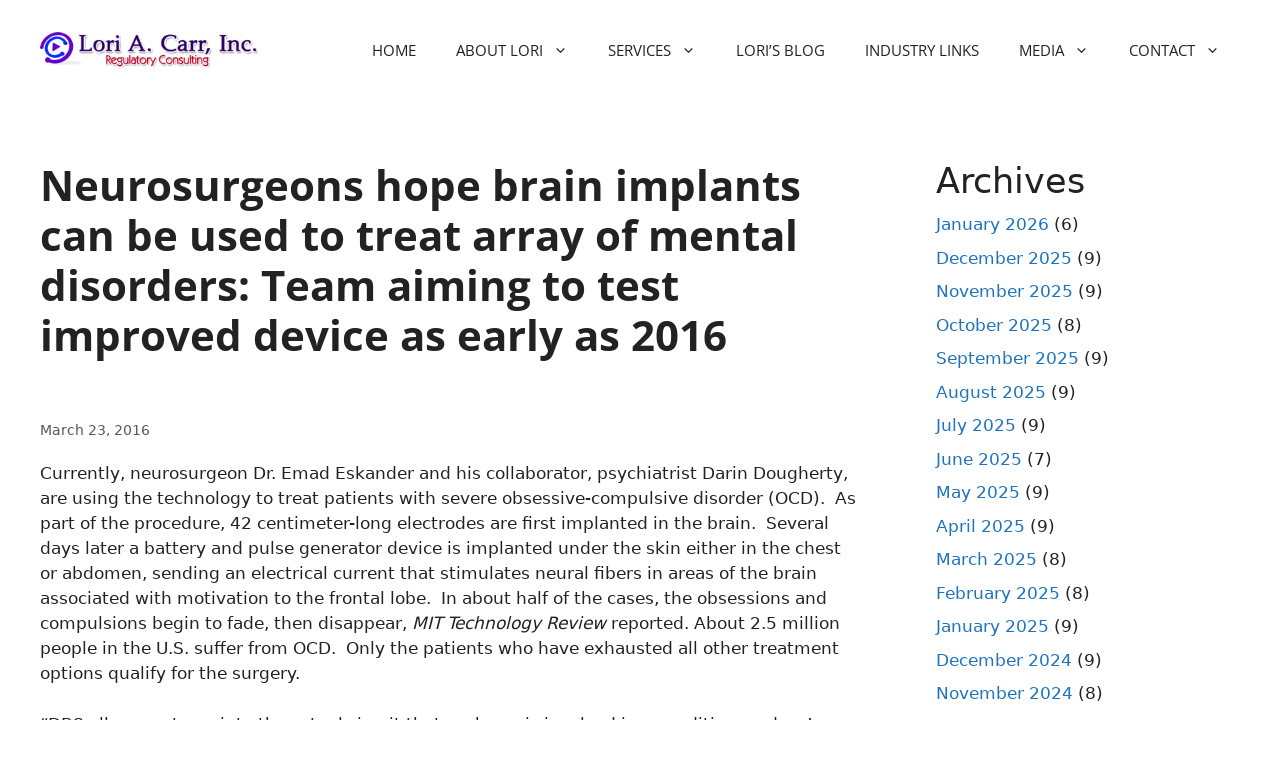

--- FILE ---
content_type: text/html; charset=UTF-8
request_url: https://loriacarrinc.com/news/neurosurgeons-hope-brain-implants-can-be-used-to-treat-array-of-mental-disorders-team-aiming-to-test-improved-device-as-early-as-2016/
body_size: 18897
content:
<!DOCTYPE html>
<html lang="en-US">
<head>
	<meta charset="UTF-8">
	<meta name='robots' content='index, follow, max-image-preview:large, max-snippet:-1, max-video-preview:-1' />
<meta name="viewport" content="width=device-width, initial-scale=1">
	<!-- This site is optimized with the Yoast SEO plugin v26.7 - https://yoast.com/wordpress/plugins/seo/ -->
	<title>Neurosurgeons hope brain implants can be used to treat array of mental disorders: Team aiming to test improved device as early as 2016 | Lori A Carr, Inc.</title>
	<link rel="canonical" href="https://loriacarrinc.com/news/neurosurgeons-hope-brain-implants-can-be-used-to-treat-array-of-mental-disorders-team-aiming-to-test-improved-device-as-early-as-2016/" />
	<meta property="og:locale" content="en_US" />
	<meta property="og:type" content="article" />
	<meta property="og:title" content="Neurosurgeons hope brain implants can be used to treat array of mental disorders: Team aiming to test improved device as early as 2016 | Lori A Carr, Inc." />
	<meta property="og:description" content="Doctors at Massachusetts General Hospital are hoping electrode implants can deliver deep brain stimulation (DBS) that could eventually help treat an array of psychiatric illnesses ranging from post-traumatic stress disorder (PTSD) to schizophrenia." />
	<meta property="og:url" content="https://loriacarrinc.com/news/neurosurgeons-hope-brain-implants-can-be-used-to-treat-array-of-mental-disorders-team-aiming-to-test-improved-device-as-early-as-2016/" />
	<meta property="og:site_name" content="Lori A Carr, Inc." />
	<meta property="article:published_time" content="2016-03-23T21:06:00+00:00" />
	<meta property="article:modified_time" content="2022-12-28T18:57:26+00:00" />
	<meta property="og:image" content="https://loriacarrinc.com/wp-content/uploads/2023/01/lori-a-carr-facebook.jpg" />
	<meta property="og:image:width" content="1200" />
	<meta property="og:image:height" content="630" />
	<meta property="og:image:type" content="image/jpeg" />
	<meta name="author" content="Lori A Carr" />
	<meta name="twitter:card" content="summary_large_image" />
	<meta name="twitter:label1" content="Written by" />
	<meta name="twitter:data1" content="Lori A Carr" />
	<script type="application/ld+json" class="yoast-schema-graph">{"@context":"https://schema.org","@graph":[{"@type":"Article","@id":"https://loriacarrinc.com/news/neurosurgeons-hope-brain-implants-can-be-used-to-treat-array-of-mental-disorders-team-aiming-to-test-improved-device-as-early-as-2016/#article","isPartOf":{"@id":"https://loriacarrinc.com/news/neurosurgeons-hope-brain-implants-can-be-used-to-treat-array-of-mental-disorders-team-aiming-to-test-improved-device-as-early-as-2016/"},"author":{"name":"Lori A Carr","@id":"https://loriacarrinc.com/#/schema/person/cefebf08a2921ff31fc001f38ea41382"},"headline":"Neurosurgeons hope brain implants can be used to treat array of mental disorders: Team aiming to test improved device as early as 2016","datePublished":"2016-03-23T21:06:00+00:00","dateModified":"2022-12-28T18:57:26+00:00","mainEntityOfPage":{"@id":"https://loriacarrinc.com/news/neurosurgeons-hope-brain-implants-can-be-used-to-treat-array-of-mental-disorders-team-aiming-to-test-improved-device-as-early-as-2016/"},"wordCount":446,"commentCount":0,"publisher":{"@id":"https://loriacarrinc.com/#organization"},"inLanguage":"en-US","potentialAction":[{"@type":"CommentAction","name":"Comment","target":["https://loriacarrinc.com/news/neurosurgeons-hope-brain-implants-can-be-used-to-treat-array-of-mental-disorders-team-aiming-to-test-improved-device-as-early-as-2016/#respond"]}]},{"@type":"WebPage","@id":"https://loriacarrinc.com/news/neurosurgeons-hope-brain-implants-can-be-used-to-treat-array-of-mental-disorders-team-aiming-to-test-improved-device-as-early-as-2016/","url":"https://loriacarrinc.com/news/neurosurgeons-hope-brain-implants-can-be-used-to-treat-array-of-mental-disorders-team-aiming-to-test-improved-device-as-early-as-2016/","name":"Neurosurgeons hope brain implants can be used to treat array of mental disorders: Team aiming to test improved device as early as 2016 | Lori A Carr, Inc.","isPartOf":{"@id":"https://loriacarrinc.com/#website"},"datePublished":"2016-03-23T21:06:00+00:00","dateModified":"2022-12-28T18:57:26+00:00","breadcrumb":{"@id":"https://loriacarrinc.com/news/neurosurgeons-hope-brain-implants-can-be-used-to-treat-array-of-mental-disorders-team-aiming-to-test-improved-device-as-early-as-2016/#breadcrumb"},"inLanguage":"en-US","potentialAction":[{"@type":"ReadAction","target":["https://loriacarrinc.com/news/neurosurgeons-hope-brain-implants-can-be-used-to-treat-array-of-mental-disorders-team-aiming-to-test-improved-device-as-early-as-2016/"]}]},{"@type":"BreadcrumbList","@id":"https://loriacarrinc.com/news/neurosurgeons-hope-brain-implants-can-be-used-to-treat-array-of-mental-disorders-team-aiming-to-test-improved-device-as-early-as-2016/#breadcrumb","itemListElement":[{"@type":"ListItem","position":1,"name":"Home","item":"https://loriacarrinc.com/"},{"@type":"ListItem","position":2,"name":"Lori&#8217;s Blog","item":"https://loriacarrinc.com/loris-blog/"},{"@type":"ListItem","position":3,"name":"Neurosurgeons hope brain implants can be used to treat array of mental disorders: Team aiming to test improved device as early as 2016"}]},{"@type":"WebSite","@id":"https://loriacarrinc.com/#website","url":"https://loriacarrinc.com/","name":"Lori A Carr, Inc.","description":"Regulatory Consulting","publisher":{"@id":"https://loriacarrinc.com/#organization"},"potentialAction":[{"@type":"SearchAction","target":{"@type":"EntryPoint","urlTemplate":"https://loriacarrinc.com/?s={search_term_string}"},"query-input":{"@type":"PropertyValueSpecification","valueRequired":true,"valueName":"search_term_string"}}],"inLanguage":"en-US"},{"@type":"Organization","@id":"https://loriacarrinc.com/#organization","name":"Lori A Carr, Inc.","url":"https://loriacarrinc.com/","logo":{"@type":"ImageObject","inLanguage":"en-US","@id":"https://loriacarrinc.com/#/schema/logo/image/","url":"https://loriacarrinc.com/wp-content/uploads/2022/11/lori-a-carr-inc-logo.png","contentUrl":"https://loriacarrinc.com/wp-content/uploads/2022/11/lori-a-carr-inc-logo.png","width":308,"height":50,"caption":"Lori A Carr, Inc."},"image":{"@id":"https://loriacarrinc.com/#/schema/logo/image/"}},{"@type":"Person","@id":"https://loriacarrinc.com/#/schema/person/cefebf08a2921ff31fc001f38ea41382","name":"Lori A Carr","image":{"@type":"ImageObject","inLanguage":"en-US","@id":"https://loriacarrinc.com/#/schema/person/image/","url":"https://secure.gravatar.com/avatar/fc8ea4ce61cdd7188be7cf96c85c49594b4e9842130a7b80f34453d0f9b5ff6b?s=96&d=mm&r=g","contentUrl":"https://secure.gravatar.com/avatar/fc8ea4ce61cdd7188be7cf96c85c49594b4e9842130a7b80f34453d0f9b5ff6b?s=96&d=mm&r=g","caption":"Lori A Carr"},"url":"https://loriacarrinc.com/news/author/loriadmin/"}]}</script>
	<!-- / Yoast SEO plugin. -->


<link rel='dns-prefetch' href='//cdnjs.cloudflare.com' />
<link href='https://fonts.gstatic.com' crossorigin rel='preconnect' />
<link href='https://fonts.googleapis.com' crossorigin rel='preconnect' />
<link rel="alternate" type="application/rss+xml" title="Lori A Carr, Inc. &raquo; Feed" href="https://loriacarrinc.com/feed/" />
<link rel="alternate" type="application/rss+xml" title="Lori A Carr, Inc. &raquo; Comments Feed" href="https://loriacarrinc.com/comments/feed/" />
<link rel="alternate" type="application/rss+xml" title="Lori A Carr, Inc. &raquo; Neurosurgeons hope brain implants can be used to treat array of mental disorders:  Team aiming to test improved device as early as 2016 Comments Feed" href="https://loriacarrinc.com/news/neurosurgeons-hope-brain-implants-can-be-used-to-treat-array-of-mental-disorders-team-aiming-to-test-improved-device-as-early-as-2016/feed/" />
<link rel="alternate" title="oEmbed (JSON)" type="application/json+oembed" href="https://loriacarrinc.com/wp-json/oembed/1.0/embed?url=https%3A%2F%2Floriacarrinc.com%2Fnews%2Fneurosurgeons-hope-brain-implants-can-be-used-to-treat-array-of-mental-disorders-team-aiming-to-test-improved-device-as-early-as-2016%2F" />
<link rel="alternate" title="oEmbed (XML)" type="text/xml+oembed" href="https://loriacarrinc.com/wp-json/oembed/1.0/embed?url=https%3A%2F%2Floriacarrinc.com%2Fnews%2Fneurosurgeons-hope-brain-implants-can-be-used-to-treat-array-of-mental-disorders-team-aiming-to-test-improved-device-as-early-as-2016%2F&#038;format=xml" />

<link data-optimized="2" rel="stylesheet" href="https://loriacarrinc.com/wp-content/litespeed/css/71473b67008f0662810c4a0a33087853.css?ver=859a6" />























<script src="https://loriacarrinc.com/wp-includes/js/jquery/jquery.min.js?ver=3.7.1" id="jquery-core-js"></script>
<script id="cookie-law-info-js-extra">
var _ckyConfig = {"_ipData":[],"_assetsURL":"https://loriacarrinc.com/wp-content/plugins/cookie-law-info/lite/frontend/images/","_publicURL":"https://loriacarrinc.com","_expiry":"365","_categories":[{"name":"Necessary","slug":"necessary","isNecessary":true,"ccpaDoNotSell":true,"cookies":[],"active":true,"defaultConsent":{"gdpr":true,"ccpa":true}},{"name":"Functional","slug":"functional","isNecessary":false,"ccpaDoNotSell":true,"cookies":[],"active":true,"defaultConsent":{"gdpr":false,"ccpa":false}},{"name":"Analytics","slug":"analytics","isNecessary":false,"ccpaDoNotSell":true,"cookies":[],"active":true,"defaultConsent":{"gdpr":false,"ccpa":false}},{"name":"Performance","slug":"performance","isNecessary":false,"ccpaDoNotSell":true,"cookies":[],"active":true,"defaultConsent":{"gdpr":false,"ccpa":false}},{"name":"Advertisement","slug":"advertisement","isNecessary":false,"ccpaDoNotSell":true,"cookies":[],"active":true,"defaultConsent":{"gdpr":false,"ccpa":false}}],"_activeLaw":"gdpr","_rootDomain":"","_block":"1","_showBanner":"1","_bannerConfig":{"settings":{"type":"box","preferenceCenterType":"popup","position":"bottom-left","applicableLaw":"gdpr"},"behaviours":{"reloadBannerOnAccept":false,"loadAnalyticsByDefault":false,"animations":{"onLoad":"animate","onHide":"sticky"}},"config":{"revisitConsent":{"status":true,"tag":"revisit-consent","position":"bottom-left","meta":{"url":"#"},"styles":{"background-color":"#0056A7"},"elements":{"title":{"type":"text","tag":"revisit-consent-title","status":true,"styles":{"color":"#0056a7"}}}},"preferenceCenter":{"toggle":{"status":true,"tag":"detail-category-toggle","type":"toggle","states":{"active":{"styles":{"background-color":"#1863DC"}},"inactive":{"styles":{"background-color":"#D0D5D2"}}}}},"categoryPreview":{"status":false,"toggle":{"status":true,"tag":"detail-category-preview-toggle","type":"toggle","states":{"active":{"styles":{"background-color":"#1863DC"}},"inactive":{"styles":{"background-color":"#D0D5D2"}}}}},"videoPlaceholder":{"status":true,"styles":{"background-color":"#000000","border-color":"#000000","color":"#ffffff"}},"readMore":{"status":false,"tag":"readmore-button","type":"link","meta":{"noFollow":true,"newTab":true},"styles":{"color":"#1863DC","background-color":"transparent","border-color":"transparent"}},"showMore":{"status":true,"tag":"show-desc-button","type":"button","styles":{"color":"#1863DC"}},"showLess":{"status":true,"tag":"hide-desc-button","type":"button","styles":{"color":"#1863DC"}},"alwaysActive":{"status":true,"tag":"always-active","styles":{"color":"#008000"}},"manualLinks":{"status":true,"tag":"manual-links","type":"link","styles":{"color":"#1863DC"}},"auditTable":{"status":true},"optOption":{"status":true,"toggle":{"status":true,"tag":"optout-option-toggle","type":"toggle","states":{"active":{"styles":{"background-color":"#1863dc"}},"inactive":{"styles":{"background-color":"#FFFFFF"}}}}}}},"_version":"3.3.9.1","_logConsent":"1","_tags":[{"tag":"accept-button","styles":{"color":"#FFFFFF","background-color":"#2478A8","border-color":"#1863DC"}},{"tag":"reject-button","styles":{"color":"#2478A8","background-color":"transparent","border-color":"#2478A8"}},{"tag":"settings-button","styles":{"color":"#2478A8","background-color":"transparent","border-color":"#2478A8"}},{"tag":"readmore-button","styles":{"color":"#1863DC","background-color":"transparent","border-color":"transparent"}},{"tag":"donotsell-button","styles":{"color":"#1863DC","background-color":"transparent","border-color":"transparent"}},{"tag":"show-desc-button","styles":{"color":"#1863DC"}},{"tag":"hide-desc-button","styles":{"color":"#1863DC"}},{"tag":"cky-always-active","styles":[]},{"tag":"cky-link","styles":[]},{"tag":"accept-button","styles":{"color":"#FFFFFF","background-color":"#2478A8","border-color":"#1863DC"}},{"tag":"revisit-consent","styles":{"background-color":"#0056A7"}}],"_shortCodes":[{"key":"cky_readmore","content":"\u003Ca href=\"#\" class=\"cky-policy\" aria-label=\"Cookie Policy\" target=\"_blank\" rel=\"noopener\" data-cky-tag=\"readmore-button\"\u003ECookie Policy\u003C/a\u003E","tag":"readmore-button","status":false,"attributes":{"rel":"nofollow","target":"_blank"}},{"key":"cky_show_desc","content":"\u003Cbutton class=\"cky-show-desc-btn\" data-cky-tag=\"show-desc-button\" aria-label=\"Show more\"\u003EShow more\u003C/button\u003E","tag":"show-desc-button","status":true,"attributes":[]},{"key":"cky_hide_desc","content":"\u003Cbutton class=\"cky-show-desc-btn\" data-cky-tag=\"hide-desc-button\" aria-label=\"Show less\"\u003EShow less\u003C/button\u003E","tag":"hide-desc-button","status":true,"attributes":[]},{"key":"cky_optout_show_desc","content":"[cky_optout_show_desc]","tag":"optout-show-desc-button","status":true,"attributes":[]},{"key":"cky_optout_hide_desc","content":"[cky_optout_hide_desc]","tag":"optout-hide-desc-button","status":true,"attributes":[]},{"key":"cky_category_toggle_label","content":"[cky_{{status}}_category_label] [cky_preference_{{category_slug}}_title]","tag":"","status":true,"attributes":[]},{"key":"cky_enable_category_label","content":"Enable","tag":"","status":true,"attributes":[]},{"key":"cky_disable_category_label","content":"Disable","tag":"","status":true,"attributes":[]},{"key":"cky_video_placeholder","content":"\u003Cdiv class=\"video-placeholder-normal\" data-cky-tag=\"video-placeholder\" id=\"[UNIQUEID]\"\u003E\u003Cp class=\"video-placeholder-text-normal\" data-cky-tag=\"placeholder-title\"\u003EPlease accept cookies to access this content\u003C/p\u003E\u003C/div\u003E","tag":"","status":true,"attributes":[]},{"key":"cky_enable_optout_label","content":"Enable","tag":"","status":true,"attributes":[]},{"key":"cky_disable_optout_label","content":"Disable","tag":"","status":true,"attributes":[]},{"key":"cky_optout_toggle_label","content":"[cky_{{status}}_optout_label] [cky_optout_option_title]","tag":"","status":true,"attributes":[]},{"key":"cky_optout_option_title","content":"Do Not Sell or Share My Personal Information","tag":"","status":true,"attributes":[]},{"key":"cky_optout_close_label","content":"Close","tag":"","status":true,"attributes":[]},{"key":"cky_preference_close_label","content":"Close","tag":"","status":true,"attributes":[]}],"_rtl":"","_language":"en","_providersToBlock":[]};
var _ckyStyles = {"css":".cky-overlay{background: #000000; opacity: 0.4; position: fixed; top: 0; left: 0; width: 100%; height: 100%; z-index: 99999999;}.cky-hide{display: none;}.cky-btn-revisit-wrapper{display: flex; align-items: center; justify-content: center; background: #0056a7; width: 45px; height: 45px; border-radius: 50%; position: fixed; z-index: 999999; cursor: pointer;}.cky-revisit-bottom-left{bottom: 15px; left: 15px;}.cky-revisit-bottom-right{bottom: 15px; right: 15px;}.cky-btn-revisit-wrapper .cky-btn-revisit{display: flex; align-items: center; justify-content: center; background: none; border: none; cursor: pointer; position: relative; margin: 0; padding: 0;}.cky-btn-revisit-wrapper .cky-btn-revisit img{max-width: fit-content; margin: 0; height: 30px; width: 30px;}.cky-revisit-bottom-left:hover::before{content: attr(data-tooltip); position: absolute; background: #4e4b66; color: #ffffff; left: calc(100% + 7px); font-size: 12px; line-height: 16px; width: max-content; padding: 4px 8px; border-radius: 4px;}.cky-revisit-bottom-left:hover::after{position: absolute; content: \"\"; border: 5px solid transparent; left: calc(100% + 2px); border-left-width: 0; border-right-color: #4e4b66;}.cky-revisit-bottom-right:hover::before{content: attr(data-tooltip); position: absolute; background: #4e4b66; color: #ffffff; right: calc(100% + 7px); font-size: 12px; line-height: 16px; width: max-content; padding: 4px 8px; border-radius: 4px;}.cky-revisit-bottom-right:hover::after{position: absolute; content: \"\"; border: 5px solid transparent; right: calc(100% + 2px); border-right-width: 0; border-left-color: #4e4b66;}.cky-revisit-hide{display: none;}.cky-consent-container{position: fixed; width: 440px; box-sizing: border-box; z-index: 9999999; border-radius: 6px;}.cky-consent-container .cky-consent-bar{background: #ffffff; border: 1px solid; padding: 20px 26px; box-shadow: 0 -1px 10px 0 #acabab4d; border-radius: 6px;}.cky-box-bottom-left{bottom: 40px; left: 40px;}.cky-box-bottom-right{bottom: 40px; right: 40px;}.cky-box-top-left{top: 40px; left: 40px;}.cky-box-top-right{top: 40px; right: 40px;}.cky-custom-brand-logo-wrapper .cky-custom-brand-logo{width: 100px; height: auto; margin: 0 0 12px 0;}.cky-notice .cky-title{color: #212121; font-weight: 700; font-size: 18px; line-height: 24px; margin: 0 0 12px 0;}.cky-notice-des *,.cky-preference-content-wrapper *,.cky-accordion-header-des *,.cky-gpc-wrapper .cky-gpc-desc *{font-size: 14px;}.cky-notice-des{color: #212121; font-size: 14px; line-height: 24px; font-weight: 400;}.cky-notice-des img{height: 25px; width: 25px;}.cky-consent-bar .cky-notice-des p,.cky-gpc-wrapper .cky-gpc-desc p,.cky-preference-body-wrapper .cky-preference-content-wrapper p,.cky-accordion-header-wrapper .cky-accordion-header-des p,.cky-cookie-des-table li div:last-child p{color: inherit; margin-top: 0; overflow-wrap: break-word;}.cky-notice-des P:last-child,.cky-preference-content-wrapper p:last-child,.cky-cookie-des-table li div:last-child p:last-child,.cky-gpc-wrapper .cky-gpc-desc p:last-child{margin-bottom: 0;}.cky-notice-des a.cky-policy,.cky-notice-des button.cky-policy{font-size: 14px; color: #1863dc; white-space: nowrap; cursor: pointer; background: transparent; border: 1px solid; text-decoration: underline;}.cky-notice-des button.cky-policy{padding: 0;}.cky-notice-des a.cky-policy:focus-visible,.cky-notice-des button.cky-policy:focus-visible,.cky-preference-content-wrapper .cky-show-desc-btn:focus-visible,.cky-accordion-header .cky-accordion-btn:focus-visible,.cky-preference-header .cky-btn-close:focus-visible,.cky-switch input[type=\"checkbox\"]:focus-visible,.cky-footer-wrapper a:focus-visible,.cky-btn:focus-visible{outline: 2px solid #1863dc; outline-offset: 2px;}.cky-btn:focus:not(:focus-visible),.cky-accordion-header .cky-accordion-btn:focus:not(:focus-visible),.cky-preference-content-wrapper .cky-show-desc-btn:focus:not(:focus-visible),.cky-btn-revisit-wrapper .cky-btn-revisit:focus:not(:focus-visible),.cky-preference-header .cky-btn-close:focus:not(:focus-visible),.cky-consent-bar .cky-banner-btn-close:focus:not(:focus-visible){outline: 0;}button.cky-show-desc-btn:not(:hover):not(:active){color: #1863dc; background: transparent;}button.cky-accordion-btn:not(:hover):not(:active),button.cky-banner-btn-close:not(:hover):not(:active),button.cky-btn-revisit:not(:hover):not(:active),button.cky-btn-close:not(:hover):not(:active){background: transparent;}.cky-consent-bar button:hover,.cky-modal.cky-modal-open button:hover,.cky-consent-bar button:focus,.cky-modal.cky-modal-open button:focus{text-decoration: none;}.cky-notice-btn-wrapper{display: flex; justify-content: flex-start; align-items: center; flex-wrap: wrap; margin-top: 16px;}.cky-notice-btn-wrapper .cky-btn{text-shadow: none; box-shadow: none;}.cky-btn{flex: auto; max-width: 100%; font-size: 14px; font-family: inherit; line-height: 24px; padding: 8px; font-weight: 500; margin: 0 8px 0 0; border-radius: 2px; cursor: pointer; text-align: center; text-transform: none; min-height: 0;}.cky-btn:hover{opacity: 0.8;}.cky-btn-customize{color: #1863dc; background: transparent; border: 2px solid #1863dc;}.cky-btn-reject{color: #1863dc; background: transparent; border: 2px solid #1863dc;}.cky-btn-accept{background: #1863dc; color: #ffffff; border: 2px solid #1863dc;}.cky-btn:last-child{margin-right: 0;}@media (max-width: 576px){.cky-box-bottom-left{bottom: 0; left: 0;}.cky-box-bottom-right{bottom: 0; right: 0;}.cky-box-top-left{top: 0; left: 0;}.cky-box-top-right{top: 0; right: 0;}}@media (max-width: 440px){.cky-box-bottom-left, .cky-box-bottom-right, .cky-box-top-left, .cky-box-top-right{width: 100%; max-width: 100%;}.cky-consent-container .cky-consent-bar{padding: 20px 0;}.cky-custom-brand-logo-wrapper, .cky-notice .cky-title, .cky-notice-des, .cky-notice-btn-wrapper{padding: 0 24px;}.cky-notice-des{max-height: 40vh; overflow-y: scroll;}.cky-notice-btn-wrapper{flex-direction: column; margin-top: 0;}.cky-btn{width: 100%; margin: 10px 0 0 0;}.cky-notice-btn-wrapper .cky-btn-customize{order: 2;}.cky-notice-btn-wrapper .cky-btn-reject{order: 3;}.cky-notice-btn-wrapper .cky-btn-accept{order: 1; margin-top: 16px;}}@media (max-width: 352px){.cky-notice .cky-title{font-size: 16px;}.cky-notice-des *{font-size: 12px;}.cky-notice-des, .cky-btn{font-size: 12px;}}.cky-modal.cky-modal-open{display: flex; visibility: visible; -webkit-transform: translate(-50%, -50%); -moz-transform: translate(-50%, -50%); -ms-transform: translate(-50%, -50%); -o-transform: translate(-50%, -50%); transform: translate(-50%, -50%); top: 50%; left: 50%; transition: all 1s ease;}.cky-modal{box-shadow: 0 32px 68px rgba(0, 0, 0, 0.3); margin: 0 auto; position: fixed; max-width: 100%; background: #ffffff; top: 50%; box-sizing: border-box; border-radius: 6px; z-index: 999999999; color: #212121; -webkit-transform: translate(-50%, 100%); -moz-transform: translate(-50%, 100%); -ms-transform: translate(-50%, 100%); -o-transform: translate(-50%, 100%); transform: translate(-50%, 100%); visibility: hidden; transition: all 0s ease;}.cky-preference-center{max-height: 79vh; overflow: hidden; width: 845px; overflow: hidden; flex: 1 1 0; display: flex; flex-direction: column; border-radius: 6px;}.cky-preference-header{display: flex; align-items: center; justify-content: space-between; padding: 22px 24px; border-bottom: 1px solid;}.cky-preference-header .cky-preference-title{font-size: 18px; font-weight: 700; line-height: 24px;}.cky-preference-header .cky-btn-close{margin: 0; cursor: pointer; vertical-align: middle; padding: 0; background: none; border: none; width: auto; height: auto; min-height: 0; line-height: 0; text-shadow: none; box-shadow: none;}.cky-preference-header .cky-btn-close img{margin: 0; height: 10px; width: 10px;}.cky-preference-body-wrapper{padding: 0 24px; flex: 1; overflow: auto; box-sizing: border-box;}.cky-preference-content-wrapper,.cky-gpc-wrapper .cky-gpc-desc{font-size: 14px; line-height: 24px; font-weight: 400; padding: 12px 0;}.cky-preference-content-wrapper{border-bottom: 1px solid;}.cky-preference-content-wrapper img{height: 25px; width: 25px;}.cky-preference-content-wrapper .cky-show-desc-btn{font-size: 14px; font-family: inherit; color: #1863dc; text-decoration: none; line-height: 24px; padding: 0; margin: 0; white-space: nowrap; cursor: pointer; background: transparent; border-color: transparent; text-transform: none; min-height: 0; text-shadow: none; box-shadow: none;}.cky-accordion-wrapper{margin-bottom: 10px;}.cky-accordion{border-bottom: 1px solid;}.cky-accordion:last-child{border-bottom: none;}.cky-accordion .cky-accordion-item{display: flex; margin-top: 10px;}.cky-accordion .cky-accordion-body{display: none;}.cky-accordion.cky-accordion-active .cky-accordion-body{display: block; padding: 0 22px; margin-bottom: 16px;}.cky-accordion-header-wrapper{cursor: pointer; width: 100%;}.cky-accordion-item .cky-accordion-header{display: flex; justify-content: space-between; align-items: center;}.cky-accordion-header .cky-accordion-btn{font-size: 16px; font-family: inherit; color: #212121; line-height: 24px; background: none; border: none; font-weight: 700; padding: 0; margin: 0; cursor: pointer; text-transform: none; min-height: 0; text-shadow: none; box-shadow: none;}.cky-accordion-header .cky-always-active{color: #008000; font-weight: 600; line-height: 24px; font-size: 14px;}.cky-accordion-header-des{font-size: 14px; line-height: 24px; margin: 10px 0 16px 0;}.cky-accordion-chevron{margin-right: 22px; position: relative; cursor: pointer;}.cky-accordion-chevron-hide{display: none;}.cky-accordion .cky-accordion-chevron i::before{content: \"\"; position: absolute; border-right: 1.4px solid; border-bottom: 1.4px solid; border-color: inherit; height: 6px; width: 6px; -webkit-transform: rotate(-45deg); -moz-transform: rotate(-45deg); -ms-transform: rotate(-45deg); -o-transform: rotate(-45deg); transform: rotate(-45deg); transition: all 0.2s ease-in-out; top: 8px;}.cky-accordion.cky-accordion-active .cky-accordion-chevron i::before{-webkit-transform: rotate(45deg); -moz-transform: rotate(45deg); -ms-transform: rotate(45deg); -o-transform: rotate(45deg); transform: rotate(45deg);}.cky-audit-table{background: #f4f4f4; border-radius: 6px;}.cky-audit-table .cky-empty-cookies-text{color: inherit; font-size: 12px; line-height: 24px; margin: 0; padding: 10px;}.cky-audit-table .cky-cookie-des-table{font-size: 12px; line-height: 24px; font-weight: normal; padding: 15px 10px; border-bottom: 1px solid; border-bottom-color: inherit; margin: 0;}.cky-audit-table .cky-cookie-des-table:last-child{border-bottom: none;}.cky-audit-table .cky-cookie-des-table li{list-style-type: none; display: flex; padding: 3px 0;}.cky-audit-table .cky-cookie-des-table li:first-child{padding-top: 0;}.cky-cookie-des-table li div:first-child{width: 100px; font-weight: 600; word-break: break-word; word-wrap: break-word;}.cky-cookie-des-table li div:last-child{flex: 1; word-break: break-word; word-wrap: break-word; margin-left: 8px;}.cky-footer-shadow{display: block; width: 100%; height: 40px; background: linear-gradient(180deg, rgba(255, 255, 255, 0) 0%, #ffffff 100%); position: absolute; bottom: calc(100% - 1px);}.cky-footer-wrapper{position: relative;}.cky-prefrence-btn-wrapper{display: flex; flex-wrap: wrap; align-items: center; justify-content: center; padding: 22px 24px; border-top: 1px solid;}.cky-prefrence-btn-wrapper .cky-btn{flex: auto; max-width: 100%; text-shadow: none; box-shadow: none;}.cky-btn-preferences{color: #1863dc; background: transparent; border: 2px solid #1863dc;}.cky-preference-header,.cky-preference-body-wrapper,.cky-preference-content-wrapper,.cky-accordion-wrapper,.cky-accordion,.cky-accordion-wrapper,.cky-footer-wrapper,.cky-prefrence-btn-wrapper{border-color: inherit;}@media (max-width: 845px){.cky-modal{max-width: calc(100% - 16px);}}@media (max-width: 576px){.cky-modal{max-width: 100%;}.cky-preference-center{max-height: 100vh;}.cky-prefrence-btn-wrapper{flex-direction: column;}.cky-accordion.cky-accordion-active .cky-accordion-body{padding-right: 0;}.cky-prefrence-btn-wrapper .cky-btn{width: 100%; margin: 10px 0 0 0;}.cky-prefrence-btn-wrapper .cky-btn-reject{order: 3;}.cky-prefrence-btn-wrapper .cky-btn-accept{order: 1; margin-top: 0;}.cky-prefrence-btn-wrapper .cky-btn-preferences{order: 2;}}@media (max-width: 425px){.cky-accordion-chevron{margin-right: 15px;}.cky-notice-btn-wrapper{margin-top: 0;}.cky-accordion.cky-accordion-active .cky-accordion-body{padding: 0 15px;}}@media (max-width: 352px){.cky-preference-header .cky-preference-title{font-size: 16px;}.cky-preference-header{padding: 16px 24px;}.cky-preference-content-wrapper *, .cky-accordion-header-des *{font-size: 12px;}.cky-preference-content-wrapper, .cky-preference-content-wrapper .cky-show-more, .cky-accordion-header .cky-always-active, .cky-accordion-header-des, .cky-preference-content-wrapper .cky-show-desc-btn, .cky-notice-des a.cky-policy{font-size: 12px;}.cky-accordion-header .cky-accordion-btn{font-size: 14px;}}.cky-switch{display: flex;}.cky-switch input[type=\"checkbox\"]{position: relative; width: 44px; height: 24px; margin: 0; background: #d0d5d2; -webkit-appearance: none; border-radius: 50px; cursor: pointer; outline: 0; border: none; top: 0;}.cky-switch input[type=\"checkbox\"]:checked{background: #1863dc;}.cky-switch input[type=\"checkbox\"]:before{position: absolute; content: \"\"; height: 20px; width: 20px; left: 2px; bottom: 2px; border-radius: 50%; background-color: white; -webkit-transition: 0.4s; transition: 0.4s; margin: 0;}.cky-switch input[type=\"checkbox\"]:after{display: none;}.cky-switch input[type=\"checkbox\"]:checked:before{-webkit-transform: translateX(20px); -ms-transform: translateX(20px); transform: translateX(20px);}@media (max-width: 425px){.cky-switch input[type=\"checkbox\"]{width: 38px; height: 21px;}.cky-switch input[type=\"checkbox\"]:before{height: 17px; width: 17px;}.cky-switch input[type=\"checkbox\"]:checked:before{-webkit-transform: translateX(17px); -ms-transform: translateX(17px); transform: translateX(17px);}}.cky-consent-bar .cky-banner-btn-close{position: absolute; right: 9px; top: 5px; background: none; border: none; cursor: pointer; padding: 0; margin: 0; min-height: 0; line-height: 0; height: auto; width: auto; text-shadow: none; box-shadow: none;}.cky-consent-bar .cky-banner-btn-close img{height: 9px; width: 9px; margin: 0;}.cky-notice-group{font-size: 14px; line-height: 24px; font-weight: 400; color: #212121;}.cky-notice-btn-wrapper .cky-btn-do-not-sell{font-size: 14px; line-height: 24px; padding: 6px 0; margin: 0; font-weight: 500; background: none; border-radius: 2px; border: none; cursor: pointer; text-align: left; color: #1863dc; background: transparent; border-color: transparent; box-shadow: none; text-shadow: none;}.cky-consent-bar .cky-banner-btn-close:focus-visible,.cky-notice-btn-wrapper .cky-btn-do-not-sell:focus-visible,.cky-opt-out-btn-wrapper .cky-btn:focus-visible,.cky-opt-out-checkbox-wrapper input[type=\"checkbox\"].cky-opt-out-checkbox:focus-visible{outline: 2px solid #1863dc; outline-offset: 2px;}@media (max-width: 440px){.cky-consent-container{width: 100%;}}@media (max-width: 352px){.cky-notice-des a.cky-policy, .cky-notice-btn-wrapper .cky-btn-do-not-sell{font-size: 12px;}}.cky-opt-out-wrapper{padding: 12px 0;}.cky-opt-out-wrapper .cky-opt-out-checkbox-wrapper{display: flex; align-items: center;}.cky-opt-out-checkbox-wrapper .cky-opt-out-checkbox-label{font-size: 16px; font-weight: 700; line-height: 24px; margin: 0 0 0 12px; cursor: pointer;}.cky-opt-out-checkbox-wrapper input[type=\"checkbox\"].cky-opt-out-checkbox{background-color: #ffffff; border: 1px solid black; width: 20px; height: 18.5px; margin: 0; -webkit-appearance: none; position: relative; display: flex; align-items: center; justify-content: center; border-radius: 2px; cursor: pointer;}.cky-opt-out-checkbox-wrapper input[type=\"checkbox\"].cky-opt-out-checkbox:checked{background-color: #1863dc; border: none;}.cky-opt-out-checkbox-wrapper input[type=\"checkbox\"].cky-opt-out-checkbox:checked::after{left: 6px; bottom: 4px; width: 7px; height: 13px; border: solid #ffffff; border-width: 0 3px 3px 0; border-radius: 2px; -webkit-transform: rotate(45deg); -ms-transform: rotate(45deg); transform: rotate(45deg); content: \"\"; position: absolute; box-sizing: border-box;}.cky-opt-out-checkbox-wrapper.cky-disabled .cky-opt-out-checkbox-label,.cky-opt-out-checkbox-wrapper.cky-disabled input[type=\"checkbox\"].cky-opt-out-checkbox{cursor: no-drop;}.cky-gpc-wrapper{margin: 0 0 0 32px;}.cky-footer-wrapper .cky-opt-out-btn-wrapper{display: flex; flex-wrap: wrap; align-items: center; justify-content: center; padding: 22px 24px;}.cky-opt-out-btn-wrapper .cky-btn{flex: auto; max-width: 100%; text-shadow: none; box-shadow: none;}.cky-opt-out-btn-wrapper .cky-btn-cancel{border: 1px solid #dedfe0; background: transparent; color: #858585;}.cky-opt-out-btn-wrapper .cky-btn-confirm{background: #1863dc; color: #ffffff; border: 1px solid #1863dc;}@media (max-width: 352px){.cky-opt-out-checkbox-wrapper .cky-opt-out-checkbox-label{font-size: 14px;}.cky-gpc-wrapper .cky-gpc-desc, .cky-gpc-wrapper .cky-gpc-desc *{font-size: 12px;}.cky-opt-out-checkbox-wrapper input[type=\"checkbox\"].cky-opt-out-checkbox{width: 16px; height: 16px;}.cky-opt-out-checkbox-wrapper input[type=\"checkbox\"].cky-opt-out-checkbox:checked::after{left: 5px; bottom: 4px; width: 3px; height: 9px;}.cky-gpc-wrapper{margin: 0 0 0 28px;}}.video-placeholder-youtube{background-size: 100% 100%; background-position: center; background-repeat: no-repeat; background-color: #b2b0b059; position: relative; display: flex; align-items: center; justify-content: center; max-width: 100%;}.video-placeholder-text-youtube{text-align: center; align-items: center; padding: 10px 16px; background-color: #000000cc; color: #ffffff; border: 1px solid; border-radius: 2px; cursor: pointer;}.video-placeholder-normal{background-image: url(\"/wp-content/plugins/cookie-law-info/lite/frontend/images/placeholder.svg\"); background-size: 80px; background-position: center; background-repeat: no-repeat; background-color: #b2b0b059; position: relative; display: flex; align-items: flex-end; justify-content: center; max-width: 100%;}.video-placeholder-text-normal{align-items: center; padding: 10px 16px; text-align: center; border: 1px solid; border-radius: 2px; cursor: pointer;}.cky-rtl{direction: rtl; text-align: right;}.cky-rtl .cky-banner-btn-close{left: 9px; right: auto;}.cky-rtl .cky-notice-btn-wrapper .cky-btn:last-child{margin-right: 8px;}.cky-rtl .cky-notice-btn-wrapper .cky-btn:first-child{margin-right: 0;}.cky-rtl .cky-notice-btn-wrapper{margin-left: 0; margin-right: 15px;}.cky-rtl .cky-prefrence-btn-wrapper .cky-btn{margin-right: 8px;}.cky-rtl .cky-prefrence-btn-wrapper .cky-btn:first-child{margin-right: 0;}.cky-rtl .cky-accordion .cky-accordion-chevron i::before{border: none; border-left: 1.4px solid; border-top: 1.4px solid; left: 12px;}.cky-rtl .cky-accordion.cky-accordion-active .cky-accordion-chevron i::before{-webkit-transform: rotate(-135deg); -moz-transform: rotate(-135deg); -ms-transform: rotate(-135deg); -o-transform: rotate(-135deg); transform: rotate(-135deg);}@media (max-width: 768px){.cky-rtl .cky-notice-btn-wrapper{margin-right: 0;}}@media (max-width: 576px){.cky-rtl .cky-notice-btn-wrapper .cky-btn:last-child{margin-right: 0;}.cky-rtl .cky-prefrence-btn-wrapper .cky-btn{margin-right: 0;}.cky-rtl .cky-accordion.cky-accordion-active .cky-accordion-body{padding: 0 22px 0 0;}}@media (max-width: 425px){.cky-rtl .cky-accordion.cky-accordion-active .cky-accordion-body{padding: 0 15px 0 0;}}.cky-rtl .cky-opt-out-btn-wrapper .cky-btn{margin-right: 12px;}.cky-rtl .cky-opt-out-btn-wrapper .cky-btn:first-child{margin-right: 0;}.cky-rtl .cky-opt-out-checkbox-wrapper .cky-opt-out-checkbox-label{margin: 0 12px 0 0;}"};
//# sourceURL=cookie-law-info-js-extra
</script>
<script src="https://loriacarrinc.com/wp-content/plugins/cookie-law-info/lite/frontend/js/script.min.js?ver=3.3.9.1" id="cookie-law-info-js"></script>
<script src="https://loriacarrinc.com/wp-includes/js/jquery/jquery-migrate.min.js?ver=3.4.1" id="jquery-migrate-js"></script>
<link rel="https://api.w.org/" href="https://loriacarrinc.com/wp-json/" /><link rel="alternate" title="JSON" type="application/json" href="https://loriacarrinc.com/wp-json/wp/v2/posts/7590" /><link rel="EditURI" type="application/rsd+xml" title="RSD" href="https://loriacarrinc.com/xmlrpc.php?rsd" />
<meta name="generator" content="WordPress 6.9" />
<link rel='shortlink' href='https://loriacarrinc.com/?p=7590' />
<link rel="pingback" href="https://loriacarrinc.com/xmlrpc.php">
<!-- Google tag (gtag.js) -->
<script async src="https://www.googletagmanager.com/gtag/js?id=G-90B8XD4P1F"></script>
<script>
  window.dataLayer = window.dataLayer || [];
  function gtag(){dataLayer.push(arguments);}
  gtag('js', new Date());

  gtag('config', 'G-90B8XD4P1F');
</script><link rel="icon" href="https://loriacarrinc.com/wp-content/uploads/2022/11/favicon.jpg" sizes="32x32" />
<link rel="icon" href="https://loriacarrinc.com/wp-content/uploads/2022/11/favicon.jpg" sizes="192x192" />
<link rel="apple-touch-icon" href="https://loriacarrinc.com/wp-content/uploads/2022/11/favicon.jpg" />
<meta name="msapplication-TileImage" content="https://loriacarrinc.com/wp-content/uploads/2022/11/favicon.jpg" />
</head>

<body class="wp-singular post-template-default single single-post postid-7590 single-format-standard wp-custom-logo wp-embed-responsive wp-theme-generatepress wp-child-theme-lori_generatepress_child post-image-above-header post-image-aligned-center slideout-enabled slideout-mobile sticky-menu-fade sticky-enabled both-sticky-menu right-sidebar nav-float-right separate-containers header-aligned-left dropdown-hover" itemtype="https://schema.org/Blog" itemscope>
	<a class="screen-reader-text skip-link" href="#content" title="Skip to content">Skip to content</a>		<header class="site-header has-inline-mobile-toggle" id="masthead" aria-label="Site"  itemtype="https://schema.org/WPHeader" itemscope>
			<div class="inside-header">
				<div class="site-logo">
					<a href="https://loriacarrinc.com/" rel="home">
						<img  class="header-image is-logo-image" alt="Lori A Carr, Inc." src="https://loriacarrinc.com/wp-content/uploads/2022/11/lori-a-carr-inc-logo.png" width="308" height="50" />
					</a>
				</div>	<nav class="main-navigation mobile-menu-control-wrapper" id="mobile-menu-control-wrapper" aria-label="Mobile Toggle">
				<button data-nav="site-navigation" class="menu-toggle" aria-controls="generate-slideout-menu" aria-expanded="false">
			<span class="gp-icon icon-menu-bars"><svg viewBox="0 0 512 512" aria-hidden="true" xmlns="http://www.w3.org/2000/svg" width="1em" height="1em"><path d="M0 96c0-13.255 10.745-24 24-24h464c13.255 0 24 10.745 24 24s-10.745 24-24 24H24c-13.255 0-24-10.745-24-24zm0 160c0-13.255 10.745-24 24-24h464c13.255 0 24 10.745 24 24s-10.745 24-24 24H24c-13.255 0-24-10.745-24-24zm0 160c0-13.255 10.745-24 24-24h464c13.255 0 24 10.745 24 24s-10.745 24-24 24H24c-13.255 0-24-10.745-24-24z" /></svg><svg viewBox="0 0 512 512" aria-hidden="true" xmlns="http://www.w3.org/2000/svg" width="1em" height="1em"><path d="M71.029 71.029c9.373-9.372 24.569-9.372 33.942 0L256 222.059l151.029-151.03c9.373-9.372 24.569-9.372 33.942 0 9.372 9.373 9.372 24.569 0 33.942L289.941 256l151.03 151.029c9.372 9.373 9.372 24.569 0 33.942-9.373 9.372-24.569 9.372-33.942 0L256 289.941l-151.029 151.03c-9.373 9.372-24.569 9.372-33.942 0-9.372-9.373-9.372-24.569 0-33.942L222.059 256 71.029 104.971c-9.372-9.373-9.372-24.569 0-33.942z" /></svg></span><span class="screen-reader-text">Menu</span>		</button>
	</nav>
			<nav class="has-sticky-branding main-navigation sub-menu-right" id="site-navigation" aria-label="Primary"  itemtype="https://schema.org/SiteNavigationElement" itemscope>
			<div class="inside-navigation grid-container">
				<div class="navigation-branding"><div class="sticky-navigation-logo">
					<a href="https://loriacarrinc.com/" title="Lori A Carr, Inc." rel="home">
						<img src="https://loriacarrinc.com/wp-content/uploads/2022/11/lori-a-carr-inc-logo.png" class="is-logo-image" alt="Lori A Carr, Inc." width="308" height="50" />
					</a>
				</div></div>				<button class="menu-toggle" aria-controls="generate-slideout-menu" aria-expanded="false">
					<span class="gp-icon icon-menu-bars"><svg viewBox="0 0 512 512" aria-hidden="true" xmlns="http://www.w3.org/2000/svg" width="1em" height="1em"><path d="M0 96c0-13.255 10.745-24 24-24h464c13.255 0 24 10.745 24 24s-10.745 24-24 24H24c-13.255 0-24-10.745-24-24zm0 160c0-13.255 10.745-24 24-24h464c13.255 0 24 10.745 24 24s-10.745 24-24 24H24c-13.255 0-24-10.745-24-24zm0 160c0-13.255 10.745-24 24-24h464c13.255 0 24 10.745 24 24s-10.745 24-24 24H24c-13.255 0-24-10.745-24-24z" /></svg><svg viewBox="0 0 512 512" aria-hidden="true" xmlns="http://www.w3.org/2000/svg" width="1em" height="1em"><path d="M71.029 71.029c9.373-9.372 24.569-9.372 33.942 0L256 222.059l151.029-151.03c9.373-9.372 24.569-9.372 33.942 0 9.372 9.373 9.372 24.569 0 33.942L289.941 256l151.03 151.029c9.372 9.373 9.372 24.569 0 33.942-9.373 9.372-24.569 9.372-33.942 0L256 289.941l-151.029 151.03c-9.373 9.372-24.569 9.372-33.942 0-9.372-9.373-9.372-24.569 0-33.942L222.059 256 71.029 104.971c-9.372-9.373-9.372-24.569 0-33.942z" /></svg></span><span class="screen-reader-text">Menu</span>				</button>
				<div id="primary-menu" class="main-nav"><ul id="menu-main" class=" menu sf-menu"><li id="menu-item-7814" class="menu-item menu-item-type-post_type menu-item-object-page menu-item-home menu-item-7814"><a href="https://loriacarrinc.com/">Home</a></li>
<li id="menu-item-7807" class="menu-item menu-item-type-post_type menu-item-object-page menu-item-has-children menu-item-7807"><a href="https://loriacarrinc.com/about-lori/">About Lori<span role="presentation" class="dropdown-menu-toggle"><span class="gp-icon icon-arrow"><svg viewBox="0 0 330 512" aria-hidden="true" xmlns="http://www.w3.org/2000/svg" width="1em" height="1em"><path d="M305.913 197.085c0 2.266-1.133 4.815-2.833 6.514L171.087 335.593c-1.7 1.7-4.249 2.832-6.515 2.832s-4.815-1.133-6.515-2.832L26.064 203.599c-1.7-1.7-2.832-4.248-2.832-6.514s1.132-4.816 2.832-6.515l14.162-14.163c1.7-1.699 3.966-2.832 6.515-2.832 2.266 0 4.815 1.133 6.515 2.832l111.316 111.317 111.316-111.317c1.7-1.699 4.249-2.832 6.515-2.832s4.815 1.133 6.515 2.832l14.162 14.163c1.7 1.7 2.833 4.249 2.833 6.515z" /></svg></span></span></a>
<ul class="sub-menu">
	<li id="menu-item-7811" class="menu-item menu-item-type-post_type menu-item-object-page menu-item-7811"><a href="https://loriacarrinc.com/about-lori/the-lori-difference/">The Lori Difference</a></li>
	<li id="menu-item-7809" class="menu-item menu-item-type-post_type menu-item-object-page menu-item-7809"><a href="https://loriacarrinc.com/about-lori/experience/">Experience</a></li>
	<li id="menu-item-7808" class="menu-item menu-item-type-post_type menu-item-object-page menu-item-7808"><a href="https://loriacarrinc.com/about-lori/certifications/">Certifications</a></li>
	<li id="menu-item-7810" class="menu-item menu-item-type-post_type menu-item-object-page menu-item-7810"><a href="https://loriacarrinc.com/about-lori/testimonials/">Testimonials</a></li>
</ul>
</li>
<li id="menu-item-7820" class="menu-item menu-item-type-post_type menu-item-object-page menu-item-has-children menu-item-7820"><a href="https://loriacarrinc.com/services/">Services<span role="presentation" class="dropdown-menu-toggle"><span class="gp-icon icon-arrow"><svg viewBox="0 0 330 512" aria-hidden="true" xmlns="http://www.w3.org/2000/svg" width="1em" height="1em"><path d="M305.913 197.085c0 2.266-1.133 4.815-2.833 6.514L171.087 335.593c-1.7 1.7-4.249 2.832-6.515 2.832s-4.815-1.133-6.515-2.832L26.064 203.599c-1.7-1.7-2.832-4.248-2.832-6.514s1.132-4.816 2.832-6.515l14.162-14.163c1.7-1.699 3.966-2.832 6.515-2.832 2.266 0 4.815 1.133 6.515 2.832l111.316 111.317 111.316-111.317c1.7-1.699 4.249-2.832 6.515-2.832s4.815 1.133 6.515 2.832l14.162 14.163c1.7 1.7 2.833 4.249 2.833 6.515z" /></svg></span></span></a>
<ul class="sub-menu">
	<li id="menu-item-7821" class="menu-item menu-item-type-post_type menu-item-object-page menu-item-7821"><a href="https://loriacarrinc.com/services/medical-device-services/">Medical Device Services</a></li>
	<li id="menu-item-7822" class="menu-item menu-item-type-post_type menu-item-object-page menu-item-7822"><a href="https://loriacarrinc.com/services/special-services/">Special Services</a></li>
	<li id="menu-item-7823" class="menu-item menu-item-type-post_type menu-item-object-page menu-item-7823"><a href="https://loriacarrinc.com/services/training/">Training</a></li>
</ul>
</li>
<li id="menu-item-7816" class="menu-item menu-item-type-post_type menu-item-object-page current_page_parent menu-item-7816"><a href="https://loriacarrinc.com/loris-blog/">Lori’s Blog</a></li>
<li id="menu-item-7815" class="menu-item menu-item-type-post_type menu-item-object-page menu-item-7815"><a href="https://loriacarrinc.com/industry-links/">Industry Links</a></li>
<li id="menu-item-7817" class="menu-item menu-item-type-post_type menu-item-object-page menu-item-has-children menu-item-7817"><a href="https://loriacarrinc.com/media/">Media<span role="presentation" class="dropdown-menu-toggle"><span class="gp-icon icon-arrow"><svg viewBox="0 0 330 512" aria-hidden="true" xmlns="http://www.w3.org/2000/svg" width="1em" height="1em"><path d="M305.913 197.085c0 2.266-1.133 4.815-2.833 6.514L171.087 335.593c-1.7 1.7-4.249 2.832-6.515 2.832s-4.815-1.133-6.515-2.832L26.064 203.599c-1.7-1.7-2.832-4.248-2.832-6.514s1.132-4.816 2.832-6.515l14.162-14.163c1.7-1.699 3.966-2.832 6.515-2.832 2.266 0 4.815 1.133 6.515 2.832l111.316 111.317 111.316-111.317c1.7-1.699 4.249-2.832 6.515-2.832s4.815 1.133 6.515 2.832l14.162 14.163c1.7 1.7 2.833 4.249 2.833 6.515z" /></svg></span></span></a>
<ul class="sub-menu">
	<li id="menu-item-8701" class="menu-item menu-item-type-custom menu-item-object-custom menu-item-8701"><a href="/media_article/">Articles &#038; Presentations</a></li>
</ul>
</li>
<li id="menu-item-7812" class="menu-item menu-item-type-post_type menu-item-object-page menu-item-has-children menu-item-7812"><a href="https://loriacarrinc.com/contact/">Contact<span role="presentation" class="dropdown-menu-toggle"><span class="gp-icon icon-arrow"><svg viewBox="0 0 330 512" aria-hidden="true" xmlns="http://www.w3.org/2000/svg" width="1em" height="1em"><path d="M305.913 197.085c0 2.266-1.133 4.815-2.833 6.514L171.087 335.593c-1.7 1.7-4.249 2.832-6.515 2.832s-4.815-1.133-6.515-2.832L26.064 203.599c-1.7-1.7-2.832-4.248-2.832-6.514s1.132-4.816 2.832-6.515l14.162-14.163c1.7-1.699 3.966-2.832 6.515-2.832 2.266 0 4.815 1.133 6.515 2.832l111.316 111.317 111.316-111.317c1.7-1.699 4.249-2.832 6.515-2.832s4.815 1.133 6.515 2.832l14.162 14.163c1.7 1.7 2.833 4.249 2.833 6.515z" /></svg></span></span></a>
<ul class="sub-menu">
	<li id="menu-item-7813" class="menu-item menu-item-type-post_type menu-item-object-page menu-item-7813"><a href="https://loriacarrinc.com/contact/request-loris-cv/">Request CV</a></li>
	<li id="menu-item-8719" class="menu-item menu-item-type-post_type menu-item-object-page menu-item-8719"><a href="https://loriacarrinc.com/contact/request-a-project-proposal/">Request a Project Proposal</a></li>
</ul>
</li>
</ul></div>			</div>
		</nav>
					</div>
		</header>
		
	<div class="site grid-container container hfeed" id="page">
				<div class="site-content" id="content">
			
	<div class="content-area" id="primary">
		<main class="site-main" id="main">
			
<article id="post-7590" class="post-7590 post type-post status-publish format-standard hentry category-uncategorized" itemtype="https://schema.org/CreativeWork" itemscope>
	<div class="inside-article">
					<header class="entry-header">
				<h1 class="entry-title" itemprop="headline">Neurosurgeons hope brain implants can be used to treat array of mental disorders:  Team aiming to test improved device as early as 2016</h1>		<div class="entry-meta">
			<span class="posted-on"><time class="updated" datetime="2022-12-28T11:57:26-07:00" itemprop="dateModified">December 28, 2022</time><time class="entry-date published" datetime="2016-03-23T15:06:00-06:00" itemprop="datePublished">March 23, 2016</time></span> 		</div>
					</header>
			
		<div class="entry-content" itemprop="text">
			
<p>Currently, neurosurgeon Dr. Emad Eskander and his collaborator, psychiatrist Darin Dougherty, are using the technology to treat patients with severe obsessive-compulsive disorder (OCD). &nbsp;As part of the procedure, 42 centimeter-long electrodes are first implanted in the brain. &nbsp;Several days later a battery and pulse generator device is implanted under the skin either in the chest or abdomen, sending an electrical current that stimulates neural fibers in areas of the brain associated with motivation to the frontal lobe.&nbsp; In about half of the cases, the obsessions and compulsions begin to fade, then disappear, <em>MIT Technology Review</em> reported. About 2.5 million people in the U.S. suffer from OCD. &nbsp;Only the patients who have exhausted all other treatment options qualify for the surgery.</p>



<p>&#8220;DBS allows us to go into the actual circuit that we know is involved in a condition, and we&#8217;re stimulating it and making it fire or not fire in the way that we want it to,&#8221; Dougherty told the publication. &nbsp;&#8220;It&#8217;s night and day in terms of the robustness.&#8221;</p>



<p>Also working on the team are engineers at the Draper Laboratory who have come up with a prototype DBS system that will be able to record signals from hundreds of sites deep in the brain, and on its surface. &nbsp;Those signals will be used to create a pattern recognition software that can detect brain activity associated with pathological mental disorders that then trigger the electrical stimulation. &nbsp;The team hopes to begin testing the device on humans in 2016.</p>



<p>Although DBS technology has been around for almost 20 years&#8211;and has been used to treat patients with <a href="http://www.fiercemedicaldevices.com/tags/parkinsons-disease">Parkinson&#8217;s</a>, and the few with severe OCD&#8211;Eskander and Dougherty are hoping to expand that number (estimated at about 125,000) to include others who suffer from depression, PTSD, schizophrenia, borderline personality disorder and traumatic head injuries. &nbsp;The two physicians are co-leading a team on a 5-year, $30 million project that is part of President Obama&#8217;s BRAIN Initiative.</p>



<p>Still, OCD is the only psychiatric disorder for which the device is FDA-approved and only as a last-resort option. &nbsp;And Eskander understands that with only a 50% success rate using DBS for OCD, treating other mental disorders with the device remains a long shot.&nbsp; &#8220;Think about what&#8217;s happened over the past 20 years in terms of miniaturization … and everything,&#8221; Eskander said. &nbsp;&#8220;You have this device that came out in the 90s. &nbsp;When it was designed in the 1980s, I didn&#8217;t even have a cell phone.&#8221;</p>



<p>REFERENCE:&nbsp; Fierce Medical Devices; 12 OCT 2015; Joseph Keenan</p>
		</div>

				<footer class="entry-meta" aria-label="Entry meta">
					<nav id="nav-below" class="post-navigation" aria-label="Posts">
			<div class="nav-previous"><span class="gp-icon icon-arrow-left"><svg viewBox="0 0 192 512" aria-hidden="true" xmlns="http://www.w3.org/2000/svg" width="1em" height="1em" fill-rule="evenodd" clip-rule="evenodd" stroke-linejoin="round" stroke-miterlimit="1.414"><path d="M178.425 138.212c0 2.265-1.133 4.813-2.832 6.512L64.276 256.001l111.317 111.277c1.7 1.7 2.832 4.247 2.832 6.513 0 2.265-1.133 4.813-2.832 6.512L161.43 394.46c-1.7 1.7-4.249 2.832-6.514 2.832-2.266 0-4.816-1.133-6.515-2.832L16.407 262.514c-1.699-1.7-2.832-4.248-2.832-6.513 0-2.265 1.133-4.813 2.832-6.512l131.994-131.947c1.7-1.699 4.249-2.831 6.515-2.831 2.265 0 4.815 1.132 6.514 2.831l14.163 14.157c1.7 1.7 2.832 3.965 2.832 6.513z" fill-rule="nonzero" /></svg></span><span class="prev"><a href="https://loriacarrinc.com/news/fda-warns-consumers-about-potential-risks-of-using-eye-drops-packaged-in-bottles-with-loose-safety-seals/" rel="prev">FDA warns consumers about potential risks of using eye drops packaged in bottles with loose safety seals</a></span></div><div class="nav-next"><span class="gp-icon icon-arrow-right"><svg viewBox="0 0 192 512" aria-hidden="true" xmlns="http://www.w3.org/2000/svg" width="1em" height="1em" fill-rule="evenodd" clip-rule="evenodd" stroke-linejoin="round" stroke-miterlimit="1.414"><path d="M178.425 256.001c0 2.266-1.133 4.815-2.832 6.515L43.599 394.509c-1.7 1.7-4.248 2.833-6.514 2.833s-4.816-1.133-6.515-2.833l-14.163-14.162c-1.699-1.7-2.832-3.966-2.832-6.515 0-2.266 1.133-4.815 2.832-6.515l111.317-111.316L16.407 144.685c-1.699-1.7-2.832-4.249-2.832-6.515s1.133-4.815 2.832-6.515l14.163-14.162c1.7-1.7 4.249-2.833 6.515-2.833s4.815 1.133 6.514 2.833l131.994 131.993c1.7 1.7 2.832 4.249 2.832 6.515z" fill-rule="nonzero" /></svg></span><span class="next"><a href="https://loriacarrinc.com/news/udis-to-be-integrated-into-electronic-health-records-under-new-federal-final-rules/" rel="next">UDIs to be integrated into electronic health records under new federal final rules</a></span></div>		</nav>
				</footer>
			</div>
</article>

			<div class="comments-area">
				<div id="comments">

		<div id="respond" class="comment-respond">
		<h3 id="reply-title" class="comment-reply-title">Leave a Comment <small><a rel="nofollow" id="cancel-comment-reply-link" href="/news/neurosurgeons-hope-brain-implants-can-be-used-to-treat-array-of-mental-disorders-team-aiming-to-test-improved-device-as-early-as-2016/#respond" style="display:none;">Cancel reply</a></small></h3><form action="https://loriacarrinc.com/wp-comments-post.php" method="post" id="commentform" class="comment-form"><p class="comment-form-comment"><label for="comment" class="screen-reader-text">Comment</label><textarea id="comment" name="comment" cols="45" rows="8" required></textarea></p><label for="author" class="screen-reader-text">Name</label><input placeholder="Name *" id="author" name="author" type="text" value="" size="30" required />
<label for="email" class="screen-reader-text">Email</label><input placeholder="Email *" id="email" name="email" type="email" value="" size="30" required />
<label for="url" class="screen-reader-text">Website</label><input placeholder="Website" id="url" name="url" type="url" value="" size="30" />
<p class="comment-form-cookies-consent"><input id="wp-comment-cookies-consent" name="wp-comment-cookies-consent" type="checkbox" value="yes" /> <label for="wp-comment-cookies-consent">Save my name, email, and website in this browser for the next time I comment.</label></p>
<p class="form-submit"><input name="submit" type="submit" id="submit" class="submit" value="Post Comment" /> <input type='hidden' name='comment_post_ID' value='7590' id='comment_post_ID' />
<input type='hidden' name='comment_parent' id='comment_parent' value='0' />
</p><p style="display: none;"><input type="hidden" id="akismet_comment_nonce" name="akismet_comment_nonce" value="c949321962" /></p><p style="display: none !important;" class="akismet-fields-container" data-prefix="ak_"><label>&#916;<textarea name="ak_hp_textarea" cols="45" rows="8" maxlength="100"></textarea></label><input type="hidden" id="ak_js_1" name="ak_js" value="230"/><script>document.getElementById( "ak_js_1" ).setAttribute( "value", ( new Date() ).getTime() );</script></p></form>	</div><!-- #respond -->
	
</div><!-- #comments -->
			</div>

					</main>
	</div>

	<div class="widget-area sidebar is-right-sidebar" id="right-sidebar">
	<div class="inside-right-sidebar">
		<aside id="block-7" class="widget inner-padding widget_block">

<h2 class="kt-adv-heading_a6de5d-f1 wp-block-kadence-advancedheading" data-kb-block="kb-adv-heading_a6de5d-f1">Archives</h2>
</aside><aside id="block-4" class="widget inner-padding widget_block">
<div class="wp-block-group"><div class="wp-block-group__inner-container is-layout-flow wp-block-group-is-layout-flow"><ul class="wp-block-archives-list wp-block-archives">	<li><a href='https://loriacarrinc.com/news/2026/01/'>January 2026</a>&nbsp;(6)</li>
	<li><a href='https://loriacarrinc.com/news/2025/12/'>December 2025</a>&nbsp;(9)</li>
	<li><a href='https://loriacarrinc.com/news/2025/11/'>November 2025</a>&nbsp;(9)</li>
	<li><a href='https://loriacarrinc.com/news/2025/10/'>October 2025</a>&nbsp;(8)</li>
	<li><a href='https://loriacarrinc.com/news/2025/09/'>September 2025</a>&nbsp;(9)</li>
	<li><a href='https://loriacarrinc.com/news/2025/08/'>August 2025</a>&nbsp;(9)</li>
	<li><a href='https://loriacarrinc.com/news/2025/07/'>July 2025</a>&nbsp;(9)</li>
	<li><a href='https://loriacarrinc.com/news/2025/06/'>June 2025</a>&nbsp;(7)</li>
	<li><a href='https://loriacarrinc.com/news/2025/05/'>May 2025</a>&nbsp;(9)</li>
	<li><a href='https://loriacarrinc.com/news/2025/04/'>April 2025</a>&nbsp;(9)</li>
	<li><a href='https://loriacarrinc.com/news/2025/03/'>March 2025</a>&nbsp;(8)</li>
	<li><a href='https://loriacarrinc.com/news/2025/02/'>February 2025</a>&nbsp;(8)</li>
	<li><a href='https://loriacarrinc.com/news/2025/01/'>January 2025</a>&nbsp;(9)</li>
	<li><a href='https://loriacarrinc.com/news/2024/12/'>December 2024</a>&nbsp;(9)</li>
	<li><a href='https://loriacarrinc.com/news/2024/11/'>November 2024</a>&nbsp;(8)</li>
	<li><a href='https://loriacarrinc.com/news/2024/10/'>October 2024</a>&nbsp;(10)</li>
	<li><a href='https://loriacarrinc.com/news/2024/09/'>September 2024</a>&nbsp;(8)</li>
	<li><a href='https://loriacarrinc.com/news/2024/08/'>August 2024</a>&nbsp;(8)</li>
	<li><a href='https://loriacarrinc.com/news/2024/07/'>July 2024</a>&nbsp;(8)</li>
	<li><a href='https://loriacarrinc.com/news/2024/06/'>June 2024</a>&nbsp;(8)</li>
	<li><a href='https://loriacarrinc.com/news/2024/05/'>May 2024</a>&nbsp;(9)</li>
	<li><a href='https://loriacarrinc.com/news/2024/04/'>April 2024</a>&nbsp;(10)</li>
	<li><a href='https://loriacarrinc.com/news/2024/03/'>March 2024</a>&nbsp;(7)</li>
	<li><a href='https://loriacarrinc.com/news/2024/02/'>February 2024</a>&nbsp;(8)</li>
	<li><a href='https://loriacarrinc.com/news/2024/01/'>January 2024</a>&nbsp;(9)</li>
	<li><a href='https://loriacarrinc.com/news/2023/12/'>December 2023</a>&nbsp;(7)</li>
	<li><a href='https://loriacarrinc.com/news/2023/11/'>November 2023</a>&nbsp;(9)</li>
	<li><a href='https://loriacarrinc.com/news/2023/10/'>October 2023</a>&nbsp;(9)</li>
	<li><a href='https://loriacarrinc.com/news/2023/09/'>September 2023</a>&nbsp;(9)</li>
	<li><a href='https://loriacarrinc.com/news/2023/08/'>August 2023</a>&nbsp;(9)</li>
	<li><a href='https://loriacarrinc.com/news/2023/07/'>July 2023</a>&nbsp;(8)</li>
	<li><a href='https://loriacarrinc.com/news/2023/06/'>June 2023</a>&nbsp;(9)</li>
	<li><a href='https://loriacarrinc.com/news/2023/05/'>May 2023</a>&nbsp;(8)</li>
	<li><a href='https://loriacarrinc.com/news/2023/04/'>April 2023</a>&nbsp;(8)</li>
	<li><a href='https://loriacarrinc.com/news/2023/03/'>March 2023</a>&nbsp;(8)</li>
	<li><a href='https://loriacarrinc.com/news/2023/02/'>February 2023</a>&nbsp;(9)</li>
	<li><a href='https://loriacarrinc.com/news/2023/01/'>January 2023</a>&nbsp;(7)</li>
	<li><a href='https://loriacarrinc.com/news/2022/12/'>December 2022</a>&nbsp;(8)</li>
	<li><a href='https://loriacarrinc.com/news/2022/11/'>November 2022</a>&nbsp;(7)</li>
	<li><a href='https://loriacarrinc.com/news/2022/10/'>October 2022</a>&nbsp;(8)</li>
	<li><a href='https://loriacarrinc.com/news/2022/09/'>September 2022</a>&nbsp;(9)</li>
	<li><a href='https://loriacarrinc.com/news/2022/08/'>August 2022</a>&nbsp;(9)</li>
	<li><a href='https://loriacarrinc.com/news/2022/07/'>July 2022</a>&nbsp;(5)</li>
	<li><a href='https://loriacarrinc.com/news/2022/06/'>June 2022</a>&nbsp;(8)</li>
	<li><a href='https://loriacarrinc.com/news/2022/05/'>May 2022</a>&nbsp;(8)</li>
	<li><a href='https://loriacarrinc.com/news/2022/04/'>April 2022</a>&nbsp;(8)</li>
	<li><a href='https://loriacarrinc.com/news/2022/03/'>March 2022</a>&nbsp;(9)</li>
	<li><a href='https://loriacarrinc.com/news/2022/02/'>February 2022</a>&nbsp;(8)</li>
	<li><a href='https://loriacarrinc.com/news/2022/01/'>January 2022</a>&nbsp;(7)</li>
	<li><a href='https://loriacarrinc.com/news/2021/12/'>December 2021</a>&nbsp;(9)</li>
	<li><a href='https://loriacarrinc.com/news/2021/11/'>November 2021</a>&nbsp;(9)</li>
	<li><a href='https://loriacarrinc.com/news/2021/10/'>October 2021</a>&nbsp;(8)</li>
	<li><a href='https://loriacarrinc.com/news/2021/09/'>September 2021</a>&nbsp;(9)</li>
	<li><a href='https://loriacarrinc.com/news/2021/08/'>August 2021</a>&nbsp;(9)</li>
	<li><a href='https://loriacarrinc.com/news/2021/07/'>July 2021</a>&nbsp;(8)</li>
	<li><a href='https://loriacarrinc.com/news/2021/06/'>June 2021</a>&nbsp;(8)</li>
	<li><a href='https://loriacarrinc.com/news/2021/05/'>May 2021</a>&nbsp;(8)</li>
	<li><a href='https://loriacarrinc.com/news/2021/04/'>April 2021</a>&nbsp;(8)</li>
	<li><a href='https://loriacarrinc.com/news/2021/03/'>March 2021</a>&nbsp;(7)</li>
	<li><a href='https://loriacarrinc.com/news/2021/02/'>February 2021</a>&nbsp;(8)</li>
	<li><a href='https://loriacarrinc.com/news/2021/01/'>January 2021</a>&nbsp;(8)</li>
	<li><a href='https://loriacarrinc.com/news/2020/12/'>December 2020</a>&nbsp;(10)</li>
	<li><a href='https://loriacarrinc.com/news/2020/11/'>November 2020</a>&nbsp;(7)</li>
	<li><a href='https://loriacarrinc.com/news/2020/10/'>October 2020</a>&nbsp;(9)</li>
	<li><a href='https://loriacarrinc.com/news/2020/09/'>September 2020</a>&nbsp;(9)</li>
	<li><a href='https://loriacarrinc.com/news/2020/08/'>August 2020</a>&nbsp;(7)</li>
	<li><a href='https://loriacarrinc.com/news/2020/07/'>July 2020</a>&nbsp;(9)</li>
	<li><a href='https://loriacarrinc.com/news/2020/06/'>June 2020</a>&nbsp;(8)</li>
	<li><a href='https://loriacarrinc.com/news/2020/05/'>May 2020</a>&nbsp;(8)</li>
	<li><a href='https://loriacarrinc.com/news/2020/04/'>April 2020</a>&nbsp;(8)</li>
	<li><a href='https://loriacarrinc.com/news/2020/03/'>March 2020</a>&nbsp;(8)</li>
	<li><a href='https://loriacarrinc.com/news/2020/02/'>February 2020</a>&nbsp;(8)</li>
	<li><a href='https://loriacarrinc.com/news/2020/01/'>January 2020</a>&nbsp;(9)</li>
	<li><a href='https://loriacarrinc.com/news/2019/12/'>December 2019</a>&nbsp;(9)</li>
	<li><a href='https://loriacarrinc.com/news/2019/11/'>November 2019</a>&nbsp;(8)</li>
	<li><a href='https://loriacarrinc.com/news/2019/10/'>October 2019</a>&nbsp;(10)</li>
	<li><a href='https://loriacarrinc.com/news/2019/09/'>September 2019</a>&nbsp;(8)</li>
	<li><a href='https://loriacarrinc.com/news/2019/08/'>August 2019</a>&nbsp;(9)</li>
	<li><a href='https://loriacarrinc.com/news/2019/07/'>July 2019</a>&nbsp;(9)</li>
	<li><a href='https://loriacarrinc.com/news/2019/06/'>June 2019</a>&nbsp;(8)</li>
	<li><a href='https://loriacarrinc.com/news/2019/05/'>May 2019</a>&nbsp;(7)</li>
	<li><a href='https://loriacarrinc.com/news/2019/04/'>April 2019</a>&nbsp;(9)</li>
	<li><a href='https://loriacarrinc.com/news/2019/03/'>March 2019</a>&nbsp;(9)</li>
	<li><a href='https://loriacarrinc.com/news/2019/02/'>February 2019</a>&nbsp;(7)</li>
	<li><a href='https://loriacarrinc.com/news/2019/01/'>January 2019</a>&nbsp;(11)</li>
	<li><a href='https://loriacarrinc.com/news/2018/12/'>December 2018</a>&nbsp;(8)</li>
	<li><a href='https://loriacarrinc.com/news/2018/11/'>November 2018</a>&nbsp;(9)</li>
	<li><a href='https://loriacarrinc.com/news/2018/10/'>October 2018</a>&nbsp;(9)</li>
	<li><a href='https://loriacarrinc.com/news/2018/09/'>September 2018</a>&nbsp;(8)</li>
	<li><a href='https://loriacarrinc.com/news/2018/08/'>August 2018</a>&nbsp;(10)</li>
	<li><a href='https://loriacarrinc.com/news/2018/07/'>July 2018</a>&nbsp;(8)</li>
	<li><a href='https://loriacarrinc.com/news/2018/06/'>June 2018</a>&nbsp;(8)</li>
	<li><a href='https://loriacarrinc.com/news/2018/05/'>May 2018</a>&nbsp;(10)</li>
	<li><a href='https://loriacarrinc.com/news/2018/04/'>April 2018</a>&nbsp;(8)</li>
	<li><a href='https://loriacarrinc.com/news/2018/03/'>March 2018</a>&nbsp;(9)</li>
	<li><a href='https://loriacarrinc.com/news/2018/02/'>February 2018</a>&nbsp;(7)</li>
	<li><a href='https://loriacarrinc.com/news/2018/01/'>January 2018</a>&nbsp;(8)</li>
	<li><a href='https://loriacarrinc.com/news/2017/12/'>December 2017</a>&nbsp;(9)</li>
	<li><a href='https://loriacarrinc.com/news/2017/11/'>November 2017</a>&nbsp;(9)</li>
	<li><a href='https://loriacarrinc.com/news/2017/10/'>October 2017</a>&nbsp;(8)</li>
	<li><a href='https://loriacarrinc.com/news/2017/09/'>September 2017</a>&nbsp;(9)</li>
	<li><a href='https://loriacarrinc.com/news/2017/08/'>August 2017</a>&nbsp;(8)</li>
	<li><a href='https://loriacarrinc.com/news/2017/07/'>July 2017</a>&nbsp;(7)</li>
	<li><a href='https://loriacarrinc.com/news/2017/06/'>June 2017</a>&nbsp;(7)</li>
	<li><a href='https://loriacarrinc.com/news/2017/05/'>May 2017</a>&nbsp;(9)</li>
	<li><a href='https://loriacarrinc.com/news/2017/04/'>April 2017</a>&nbsp;(8)</li>
	<li><a href='https://loriacarrinc.com/news/2017/03/'>March 2017</a>&nbsp;(9)</li>
	<li><a href='https://loriacarrinc.com/news/2017/02/'>February 2017</a>&nbsp;(7)</li>
	<li><a href='https://loriacarrinc.com/news/2017/01/'>January 2017</a>&nbsp;(11)</li>
	<li><a href='https://loriacarrinc.com/news/2016/12/'>December 2016</a>&nbsp;(8)</li>
	<li><a href='https://loriacarrinc.com/news/2016/11/'>November 2016</a>&nbsp;(8)</li>
	<li><a href='https://loriacarrinc.com/news/2016/10/'>October 2016</a>&nbsp;(7)</li>
	<li><a href='https://loriacarrinc.com/news/2016/09/'>September 2016</a>&nbsp;(10)</li>
	<li><a href='https://loriacarrinc.com/news/2016/08/'>August 2016</a>&nbsp;(9)</li>
	<li><a href='https://loriacarrinc.com/news/2016/07/'>July 2016</a>&nbsp;(9)</li>
	<li><a href='https://loriacarrinc.com/news/2016/06/'>June 2016</a>&nbsp;(11)</li>
	<li><a href='https://loriacarrinc.com/news/2016/05/'>May 2016</a>&nbsp;(11)</li>
	<li><a href='https://loriacarrinc.com/news/2016/04/'>April 2016</a>&nbsp;(5)</li>
	<li><a href='https://loriacarrinc.com/news/2016/03/'>March 2016</a>&nbsp;(11)</li>
	<li><a href='https://loriacarrinc.com/news/2016/02/'>February 2016</a>&nbsp;(8)</li>
	<li><a href='https://loriacarrinc.com/news/2016/01/'>January 2016</a>&nbsp;(10)</li>
	<li><a href='https://loriacarrinc.com/news/2015/12/'>December 2015</a>&nbsp;(9)</li>
	<li><a href='https://loriacarrinc.com/news/2015/11/'>November 2015</a>&nbsp;(8)</li>
	<li><a href='https://loriacarrinc.com/news/2015/10/'>October 2015</a>&nbsp;(9)</li>
	<li><a href='https://loriacarrinc.com/news/2015/09/'>September 2015</a>&nbsp;(8)</li>
	<li><a href='https://loriacarrinc.com/news/2015/08/'>August 2015</a>&nbsp;(7)</li>
	<li><a href='https://loriacarrinc.com/news/2015/07/'>July 2015</a>&nbsp;(8)</li>
	<li><a href='https://loriacarrinc.com/news/2015/06/'>June 2015</a>&nbsp;(6)</li>
	<li><a href='https://loriacarrinc.com/news/2015/05/'>May 2015</a>&nbsp;(8)</li>
	<li><a href='https://loriacarrinc.com/news/2015/04/'>April 2015</a>&nbsp;(10)</li>
	<li><a href='https://loriacarrinc.com/news/2015/03/'>March 2015</a>&nbsp;(1)</li>
	<li><a href='https://loriacarrinc.com/news/2015/01/'>January 2015</a>&nbsp;(9)</li>
	<li><a href='https://loriacarrinc.com/news/2014/12/'>December 2014</a>&nbsp;(10)</li>
	<li><a href='https://loriacarrinc.com/news/2014/11/'>November 2014</a>&nbsp;(7)</li>
	<li><a href='https://loriacarrinc.com/news/2014/10/'>October 2014</a>&nbsp;(9)</li>
	<li><a href='https://loriacarrinc.com/news/2014/09/'>September 2014</a>&nbsp;(8)</li>
	<li><a href='https://loriacarrinc.com/news/2014/08/'>August 2014</a>&nbsp;(8)</li>
	<li><a href='https://loriacarrinc.com/news/2014/07/'>July 2014</a>&nbsp;(8)</li>
	<li><a href='https://loriacarrinc.com/news/2014/06/'>June 2014</a>&nbsp;(8)</li>
	<li><a href='https://loriacarrinc.com/news/2014/05/'>May 2014</a>&nbsp;(9)</li>
	<li><a href='https://loriacarrinc.com/news/2014/04/'>April 2014</a>&nbsp;(5)</li>
	<li><a href='https://loriacarrinc.com/news/2014/03/'>March 2014</a>&nbsp;(10)</li>
	<li><a href='https://loriacarrinc.com/news/2014/02/'>February 2014</a>&nbsp;(7)</li>
	<li><a href='https://loriacarrinc.com/news/2014/01/'>January 2014</a>&nbsp;(5)</li>
	<li><a href='https://loriacarrinc.com/news/2013/12/'>December 2013</a>&nbsp;(11)</li>
	<li><a href='https://loriacarrinc.com/news/2013/11/'>November 2013</a>&nbsp;(8)</li>
	<li><a href='https://loriacarrinc.com/news/2013/10/'>October 2013</a>&nbsp;(8)</li>
	<li><a href='https://loriacarrinc.com/news/2013/09/'>September 2013</a>&nbsp;(8)</li>
	<li><a href='https://loriacarrinc.com/news/2013/08/'>August 2013</a>&nbsp;(9)</li>
	<li><a href='https://loriacarrinc.com/news/2013/07/'>July 2013</a>&nbsp;(9)</li>
	<li><a href='https://loriacarrinc.com/news/2013/06/'>June 2013</a>&nbsp;(6)</li>
	<li><a href='https://loriacarrinc.com/news/2013/05/'>May 2013</a>&nbsp;(11)</li>
	<li><a href='https://loriacarrinc.com/news/2013/04/'>April 2013</a>&nbsp;(9)</li>
	<li><a href='https://loriacarrinc.com/news/2013/03/'>March 2013</a>&nbsp;(8)</li>
	<li><a href='https://loriacarrinc.com/news/2013/02/'>February 2013</a>&nbsp;(4)</li>
</ul></div></div>
</aside>	</div>
</div>

	</div>
</div>


<div class="site-footer">
				<div id="footer-widgets" class="site footer-widgets">
				<div class="footer-widgets-container grid-container">
					<div class="inside-footer-widgets">
							<div class="footer-widget-1">
		<aside id="block-8" class="widget inner-padding widget_block">
<h3 class="kt-adv-heading_797966-53 wp-block-kadence-advancedheading" data-kb-block="kb-adv-heading_797966-53">Lori A. Carr, Inc.</h3>
</aside><aside id="block-9" class="widget inner-padding widget_block">
<ul class="wp-block-list">
<li>Incorporated in the State of Colorado in January 2007</li>



<li>Registered and Licensed Business in the City of Aurora, Colorado (License Number 177426)</li>



<li>Has General Liability Insurance and</li>



<li>Has business Worker Compensation Insurance</li>
</ul>
</aside>	</div>
		<div class="footer-widget-2">
		<aside id="block-10" class="widget inner-padding widget_block">
<h3 class="kt-adv-heading_23e58c-b6 wp-block-kadence-advancedheading" data-kb-block="kb-adv-heading_23e58c-b6">About</h3>
</aside><aside id="block-13" class="widget inner-padding widget_block">
<p class="kt-adv-heading_8fff09-2c wp-block-kadence-advancedheading" data-kb-block="kb-adv-heading_8fff09-2c">Lori continues to assist her clients in FDA Medical Device Regulatory Compliance.  She also is providing training to her clients associated with all aspects of 21 CFR 820 and other associated areas.  Contact us to see how we can help your firm comply.</p>
</aside>	</div>
		<div class="footer-widget-3">
		<aside id="block-12" class="widget inner-padding widget_block">
<h3 class="kt-adv-heading_213626-7d wp-block-kadence-advancedheading" data-kb-block="kb-adv-heading_213626-7d">Lori's Resume</h3>
</aside><aside id="block-14" class="widget inner-padding widget_block widget_text">
<p><a href="https://loriacarrinc.com/contact/request-loris-cv/" data-type="page" data-id="7802">Request Lori's resume here.</a></p>
</aside>	</div>
		<div class="footer-widget-4">
		<aside id="block-15" class="widget inner-padding widget_block">
<h3 class="kt-adv-heading_49eacd-dc wp-block-kadence-advancedheading" data-kb-block="kb-adv-heading_49eacd-dc">Contact Lori</h3>
</aside><aside id="block-16" class="widget inner-padding widget_block widget_text">
<p><a href="https://loriacarrinc.com/contact/" data-type="page" data-id="7784">Get in touch with Lori.</a></p>
</aside><aside id="block-17" class="widget inner-padding widget_block">
<ul class="wp-block-social-links is-layout-flex wp-block-social-links-is-layout-flex"><li class="wp-social-link wp-social-link-feed  wp-block-social-link"><a rel="noopener nofollow" target="_blank" href="https://loriacarrinc.com/feed/" class="wp-block-social-link-anchor"><svg width="24" height="24" viewBox="0 0 24 24" version="1.1" xmlns="http://www.w3.org/2000/svg" aria-hidden="true" focusable="false"><path d="M2,8.667V12c5.515,0,10,4.485,10,10h3.333C15.333,14.637,9.363,8.667,2,8.667z M2,2v3.333 c9.19,0,16.667,7.477,16.667,16.667H22C22,10.955,13.045,2,2,2z M4.5,17C3.118,17,2,18.12,2,19.5S3.118,22,4.5,22S7,20.88,7,19.5 S5.882,17,4.5,17z"></path></svg><span class="wp-block-social-link-label screen-reader-text">RSS Feed</span></a></li>

<li class="wp-social-link wp-social-link-facebook  wp-block-social-link"><a rel="noopener nofollow" target="_blank" href="https://www.facebook.com/LoriACarrInc" class="wp-block-social-link-anchor"><svg width="24" height="24" viewBox="0 0 24 24" version="1.1" xmlns="http://www.w3.org/2000/svg" aria-hidden="true" focusable="false"><path d="M12 2C6.5 2 2 6.5 2 12c0 5 3.7 9.1 8.4 9.9v-7H7.9V12h2.5V9.8c0-2.5 1.5-3.9 3.8-3.9 1.1 0 2.2.2 2.2.2v2.5h-1.3c-1.2 0-1.6.8-1.6 1.6V12h2.8l-.4 2.9h-2.3v7C18.3 21.1 22 17 22 12c0-5.5-4.5-10-10-10z"></path></svg><span class="wp-block-social-link-label screen-reader-text">Facebook</span></a></li>

<li class="wp-social-link wp-social-link-linkedin  wp-block-social-link"><a rel="noopener nofollow" target="_blank" href="https://www.linkedin.com/in/loriacarrinc/" class="wp-block-social-link-anchor"><svg width="24" height="24" viewBox="0 0 24 24" version="1.1" xmlns="http://www.w3.org/2000/svg" aria-hidden="true" focusable="false"><path d="M19.7,3H4.3C3.582,3,3,3.582,3,4.3v15.4C3,20.418,3.582,21,4.3,21h15.4c0.718,0,1.3-0.582,1.3-1.3V4.3 C21,3.582,20.418,3,19.7,3z M8.339,18.338H5.667v-8.59h2.672V18.338z M7.004,8.574c-0.857,0-1.549-0.694-1.549-1.548 c0-0.855,0.691-1.548,1.549-1.548c0.854,0,1.547,0.694,1.547,1.548C8.551,7.881,7.858,8.574,7.004,8.574z M18.339,18.338h-2.669 v-4.177c0-0.996-0.017-2.278-1.387-2.278c-1.389,0-1.601,1.086-1.601,2.206v4.249h-2.667v-8.59h2.559v1.174h0.037 c0.356-0.675,1.227-1.387,2.526-1.387c2.703,0,3.203,1.779,3.203,4.092V18.338z"></path></svg><span class="wp-block-social-link-label screen-reader-text">LinkedIn</span></a></li></ul>
</aside>	</div>
						</div>
				</div>
			</div>
					<footer class="site-info" aria-label="Site"  itemtype="https://schema.org/WPFooter" itemscope>
			<div class="inside-site-info grid-container">
								<div class="copyright-bar">
					&copy; 2026 Lori A. Carr, Inc. <a href="/privacy-policy">Privacy Policy</a>. Site design by <a href="https://meldevwebsites.com" target="_blank"><img src="https://loriacarrinc.com/wp-content/uploads/2025/03/MELDEV-logo-footer.webp" alt="MelDev Websites"> MelDev.</a>				</div>
			</div>
		</footer>
		</div>

		<nav id="generate-slideout-menu" class="main-navigation slideout-navigation" itemtype="https://schema.org/SiteNavigationElement" itemscope>
			<div class="inside-navigation grid-container grid-parent">
				<div class="main-nav"><ul id="menu-main-1" class=" slideout-menu"><li class="menu-item menu-item-type-post_type menu-item-object-page menu-item-home menu-item-7814"><a href="https://loriacarrinc.com/">Home</a></li>
<li class="menu-item menu-item-type-post_type menu-item-object-page menu-item-has-children menu-item-7807"><a href="https://loriacarrinc.com/about-lori/">About Lori<span role="presentation" class="dropdown-menu-toggle"><span class="gp-icon icon-arrow"><svg viewBox="0 0 330 512" aria-hidden="true" xmlns="http://www.w3.org/2000/svg" width="1em" height="1em"><path d="M305.913 197.085c0 2.266-1.133 4.815-2.833 6.514L171.087 335.593c-1.7 1.7-4.249 2.832-6.515 2.832s-4.815-1.133-6.515-2.832L26.064 203.599c-1.7-1.7-2.832-4.248-2.832-6.514s1.132-4.816 2.832-6.515l14.162-14.163c1.7-1.699 3.966-2.832 6.515-2.832 2.266 0 4.815 1.133 6.515 2.832l111.316 111.317 111.316-111.317c1.7-1.699 4.249-2.832 6.515-2.832s4.815 1.133 6.515 2.832l14.162 14.163c1.7 1.7 2.833 4.249 2.833 6.515z" /></svg></span></span></a>
<ul class="sub-menu">
	<li class="menu-item menu-item-type-post_type menu-item-object-page menu-item-7811"><a href="https://loriacarrinc.com/about-lori/the-lori-difference/">The Lori Difference</a></li>
	<li class="menu-item menu-item-type-post_type menu-item-object-page menu-item-7809"><a href="https://loriacarrinc.com/about-lori/experience/">Experience</a></li>
	<li class="menu-item menu-item-type-post_type menu-item-object-page menu-item-7808"><a href="https://loriacarrinc.com/about-lori/certifications/">Certifications</a></li>
	<li class="menu-item menu-item-type-post_type menu-item-object-page menu-item-7810"><a href="https://loriacarrinc.com/about-lori/testimonials/">Testimonials</a></li>
</ul>
</li>
<li class="menu-item menu-item-type-post_type menu-item-object-page menu-item-has-children menu-item-7820"><a href="https://loriacarrinc.com/services/">Services<span role="presentation" class="dropdown-menu-toggle"><span class="gp-icon icon-arrow"><svg viewBox="0 0 330 512" aria-hidden="true" xmlns="http://www.w3.org/2000/svg" width="1em" height="1em"><path d="M305.913 197.085c0 2.266-1.133 4.815-2.833 6.514L171.087 335.593c-1.7 1.7-4.249 2.832-6.515 2.832s-4.815-1.133-6.515-2.832L26.064 203.599c-1.7-1.7-2.832-4.248-2.832-6.514s1.132-4.816 2.832-6.515l14.162-14.163c1.7-1.699 3.966-2.832 6.515-2.832 2.266 0 4.815 1.133 6.515 2.832l111.316 111.317 111.316-111.317c1.7-1.699 4.249-2.832 6.515-2.832s4.815 1.133 6.515 2.832l14.162 14.163c1.7 1.7 2.833 4.249 2.833 6.515z" /></svg></span></span></a>
<ul class="sub-menu">
	<li class="menu-item menu-item-type-post_type menu-item-object-page menu-item-7821"><a href="https://loriacarrinc.com/services/medical-device-services/">Medical Device Services</a></li>
	<li class="menu-item menu-item-type-post_type menu-item-object-page menu-item-7822"><a href="https://loriacarrinc.com/services/special-services/">Special Services</a></li>
	<li class="menu-item menu-item-type-post_type menu-item-object-page menu-item-7823"><a href="https://loriacarrinc.com/services/training/">Training</a></li>
</ul>
</li>
<li class="menu-item menu-item-type-post_type menu-item-object-page current_page_parent menu-item-7816"><a href="https://loriacarrinc.com/loris-blog/">Lori’s Blog</a></li>
<li class="menu-item menu-item-type-post_type menu-item-object-page menu-item-7815"><a href="https://loriacarrinc.com/industry-links/">Industry Links</a></li>
<li class="menu-item menu-item-type-post_type menu-item-object-page menu-item-has-children menu-item-7817"><a href="https://loriacarrinc.com/media/">Media<span role="presentation" class="dropdown-menu-toggle"><span class="gp-icon icon-arrow"><svg viewBox="0 0 330 512" aria-hidden="true" xmlns="http://www.w3.org/2000/svg" width="1em" height="1em"><path d="M305.913 197.085c0 2.266-1.133 4.815-2.833 6.514L171.087 335.593c-1.7 1.7-4.249 2.832-6.515 2.832s-4.815-1.133-6.515-2.832L26.064 203.599c-1.7-1.7-2.832-4.248-2.832-6.514s1.132-4.816 2.832-6.515l14.162-14.163c1.7-1.699 3.966-2.832 6.515-2.832 2.266 0 4.815 1.133 6.515 2.832l111.316 111.317 111.316-111.317c1.7-1.699 4.249-2.832 6.515-2.832s4.815 1.133 6.515 2.832l14.162 14.163c1.7 1.7 2.833 4.249 2.833 6.515z" /></svg></span></span></a>
<ul class="sub-menu">
	<li class="menu-item menu-item-type-custom menu-item-object-custom menu-item-8701"><a href="/media_article/">Articles &#038; Presentations</a></li>
</ul>
</li>
<li class="menu-item menu-item-type-post_type menu-item-object-page menu-item-has-children menu-item-7812"><a href="https://loriacarrinc.com/contact/">Contact<span role="presentation" class="dropdown-menu-toggle"><span class="gp-icon icon-arrow"><svg viewBox="0 0 330 512" aria-hidden="true" xmlns="http://www.w3.org/2000/svg" width="1em" height="1em"><path d="M305.913 197.085c0 2.266-1.133 4.815-2.833 6.514L171.087 335.593c-1.7 1.7-4.249 2.832-6.515 2.832s-4.815-1.133-6.515-2.832L26.064 203.599c-1.7-1.7-2.832-4.248-2.832-6.514s1.132-4.816 2.832-6.515l14.162-14.163c1.7-1.699 3.966-2.832 6.515-2.832 2.266 0 4.815 1.133 6.515 2.832l111.316 111.317 111.316-111.317c1.7-1.699 4.249-2.832 6.515-2.832s4.815 1.133 6.515 2.832l14.162 14.163c1.7 1.7 2.833 4.249 2.833 6.515z" /></svg></span></span></a>
<ul class="sub-menu">
	<li class="menu-item menu-item-type-post_type menu-item-object-page menu-item-7813"><a href="https://loriacarrinc.com/contact/request-loris-cv/">Request CV</a></li>
	<li class="menu-item menu-item-type-post_type menu-item-object-page menu-item-8719"><a href="https://loriacarrinc.com/contact/request-a-project-proposal/">Request a Project Proposal</a></li>
</ul>
</li>
</ul></div>			</div><!-- .inside-navigation -->
		</nav><!-- #site-navigation -->

					<div class="slideout-overlay">
									<button class="slideout-exit has-svg-icon">
						<span class="gp-icon pro-close">
				<svg viewBox="0 0 512 512" aria-hidden="true" role="img" version="1.1" xmlns="http://www.w3.org/2000/svg" xmlns:xlink="http://www.w3.org/1999/xlink" width="1em" height="1em">
					<path d="M71.029 71.029c9.373-9.372 24.569-9.372 33.942 0L256 222.059l151.029-151.03c9.373-9.372 24.569-9.372 33.942 0 9.372 9.373 9.372 24.569 0 33.942L289.941 256l151.03 151.029c9.372 9.373 9.372 24.569 0 33.942-9.373 9.372-24.569 9.372-33.942 0L256 289.941l-151.029 151.03c-9.373 9.372-24.569 9.372-33.942 0-9.372-9.373-9.372-24.569 0-33.942L222.059 256 71.029 104.971c-9.372-9.373-9.372-24.569 0-33.942z" />
				</svg>
			</span>						<span class="screen-reader-text">Close</span>
					</button>
							</div>
			<script type="speculationrules">
{"prefetch":[{"source":"document","where":{"and":[{"href_matches":"/*"},{"not":{"href_matches":["/wp-*.php","/wp-admin/*","/wp-content/uploads/*","/wp-content/*","/wp-content/plugins/*","/wp-content/themes/lori_generatepress_child/*","/wp-content/themes/generatepress/*","/*\\?(.+)"]}},{"not":{"selector_matches":"a[rel~=\"nofollow\"]"}},{"not":{"selector_matches":".no-prefetch, .no-prefetch a"}}]},"eagerness":"conservative"}]}
</script>
<script id="ckyBannerTemplate" type="text/template"><div class="cky-overlay cky-hide"></div><div class="cky-btn-revisit-wrapper cky-revisit-hide" data-cky-tag="revisit-consent" data-tooltip="Consent Preferences" style="background-color:#0056A7"> <button class="cky-btn-revisit" aria-label="Consent Preferences"> <img src="https://loriacarrinc.com/wp-content/plugins/cookie-law-info/lite/frontend/images/revisit.svg" alt="Revisit consent button"> </button></div><div class="cky-consent-container cky-hide" tabindex="0"> <div class="cky-consent-bar" data-cky-tag="notice" style="background-color:#FFFFFF;border-color:#f4f4f4">  <div class="cky-notice"> <p class="cky-title" role="heading" aria-level="1" data-cky-tag="title" style="color:#212121">We value your privacy</p><div class="cky-notice-group"> <div class="cky-notice-des" data-cky-tag="description" style="color:#212121"> <p>We use cookies to enhance your browsing experience, serve personalized ads or content, and analyze our traffic. By clicking "Accept All", you consent to our use of cookies.</p> </div><div class="cky-notice-btn-wrapper" data-cky-tag="notice-buttons"> <button class="cky-btn cky-btn-customize" aria-label="Customize" data-cky-tag="settings-button" style="color:#2478A8;background-color:transparent;border-color:#2478A8">Customize</button> <button class="cky-btn cky-btn-reject" aria-label="Reject All" data-cky-tag="reject-button" style="color:#2478A8;background-color:transparent;border-color:#2478A8">Reject All</button> <button class="cky-btn cky-btn-accept" aria-label="Accept All" data-cky-tag="accept-button" style="color:#FFFFFF;background-color:#2478A8;border-color:#1863DC">Accept All</button>  </div></div></div></div></div><div class="cky-modal" tabindex="0"> <div class="cky-preference-center" data-cky-tag="detail" style="color:#212121;background-color:#FFFFFF;border-color:#f4f4f4"> <div class="cky-preference-header"> <span class="cky-preference-title" role="heading" aria-level="1" data-cky-tag="detail-title" style="color:#212121">Customize Consent Preferences</span> <button class="cky-btn-close" aria-label="[cky_preference_close_label]" data-cky-tag="detail-close"> <img src="https://loriacarrinc.com/wp-content/plugins/cookie-law-info/lite/frontend/images/close.svg" alt="Close"> </button> </div><div class="cky-preference-body-wrapper"> <div class="cky-preference-content-wrapper" data-cky-tag="detail-description" style="color:#212121"> <p>We use cookies to help you navigate efficiently and perform certain functions. You will find detailed information about all cookies under each consent category below.</p><p>The cookies that are categorized as "Necessary" are stored on your browser as they are essential for enabling the basic functionalities of the site. </p><p>We also use third-party cookies that help us analyze how you use this website, store your preferences, and provide the content and advertisements that are relevant to you. These cookies will only be stored in your browser with your prior consent.</p><p>You can choose to enable or disable some or all of these cookies but disabling some of them may affect your browsing experience.</p> </div><div class="cky-accordion-wrapper" data-cky-tag="detail-categories"> <div class="cky-accordion" id="ckyDetailCategorynecessary"> <div class="cky-accordion-item"> <div class="cky-accordion-chevron"><i class="cky-chevron-right"></i></div> <div class="cky-accordion-header-wrapper"> <div class="cky-accordion-header"><button class="cky-accordion-btn" aria-label="Necessary" data-cky-tag="detail-category-title" style="color:#212121">Necessary</button><span class="cky-always-active">Always Active</span> <div class="cky-switch" data-cky-tag="detail-category-toggle"><input type="checkbox" id="ckySwitchnecessary"></div> </div> <div class="cky-accordion-header-des" data-cky-tag="detail-category-description" style="color:#212121"> <p>Necessary cookies are required to enable the basic features of this site, such as providing secure log-in or adjusting your consent preferences. These cookies do not store any personally identifiable data.</p></div> </div> </div> <div class="cky-accordion-body"> <div class="cky-audit-table" data-cky-tag="audit-table" style="color:#212121;background-color:#f4f4f4;border-color:#ebebeb"><p class="cky-empty-cookies-text">No cookies to display.</p></div> </div> </div><div class="cky-accordion" id="ckyDetailCategoryfunctional"> <div class="cky-accordion-item"> <div class="cky-accordion-chevron"><i class="cky-chevron-right"></i></div> <div class="cky-accordion-header-wrapper"> <div class="cky-accordion-header"><button class="cky-accordion-btn" aria-label="Functional" data-cky-tag="detail-category-title" style="color:#212121">Functional</button><span class="cky-always-active">Always Active</span> <div class="cky-switch" data-cky-tag="detail-category-toggle"><input type="checkbox" id="ckySwitchfunctional"></div> </div> <div class="cky-accordion-header-des" data-cky-tag="detail-category-description" style="color:#212121"> <p>Functional cookies help perform certain functionalities like sharing the content of the website on social media platforms, collecting feedback, and other third-party features.</p></div> </div> </div> <div class="cky-accordion-body"> <div class="cky-audit-table" data-cky-tag="audit-table" style="color:#212121;background-color:#f4f4f4;border-color:#ebebeb"><p class="cky-empty-cookies-text">No cookies to display.</p></div> </div> </div><div class="cky-accordion" id="ckyDetailCategoryanalytics"> <div class="cky-accordion-item"> <div class="cky-accordion-chevron"><i class="cky-chevron-right"></i></div> <div class="cky-accordion-header-wrapper"> <div class="cky-accordion-header"><button class="cky-accordion-btn" aria-label="Analytics" data-cky-tag="detail-category-title" style="color:#212121">Analytics</button><span class="cky-always-active">Always Active</span> <div class="cky-switch" data-cky-tag="detail-category-toggle"><input type="checkbox" id="ckySwitchanalytics"></div> </div> <div class="cky-accordion-header-des" data-cky-tag="detail-category-description" style="color:#212121"> <p>Analytical cookies are used to understand how visitors interact with the website. These cookies help provide information on metrics such as the number of visitors, bounce rate, traffic source, etc.</p></div> </div> </div> <div class="cky-accordion-body"> <div class="cky-audit-table" data-cky-tag="audit-table" style="color:#212121;background-color:#f4f4f4;border-color:#ebebeb"><p class="cky-empty-cookies-text">No cookies to display.</p></div> </div> </div><div class="cky-accordion" id="ckyDetailCategoryperformance"> <div class="cky-accordion-item"> <div class="cky-accordion-chevron"><i class="cky-chevron-right"></i></div> <div class="cky-accordion-header-wrapper"> <div class="cky-accordion-header"><button class="cky-accordion-btn" aria-label="Performance" data-cky-tag="detail-category-title" style="color:#212121">Performance</button><span class="cky-always-active">Always Active</span> <div class="cky-switch" data-cky-tag="detail-category-toggle"><input type="checkbox" id="ckySwitchperformance"></div> </div> <div class="cky-accordion-header-des" data-cky-tag="detail-category-description" style="color:#212121"> <p>Performance cookies are used to understand and analyze the key performance indexes of the website which helps in delivering a better user experience for the visitors.</p></div> </div> </div> <div class="cky-accordion-body"> <div class="cky-audit-table" data-cky-tag="audit-table" style="color:#212121;background-color:#f4f4f4;border-color:#ebebeb"><p class="cky-empty-cookies-text">No cookies to display.</p></div> </div> </div><div class="cky-accordion" id="ckyDetailCategoryadvertisement"> <div class="cky-accordion-item"> <div class="cky-accordion-chevron"><i class="cky-chevron-right"></i></div> <div class="cky-accordion-header-wrapper"> <div class="cky-accordion-header"><button class="cky-accordion-btn" aria-label="Advertisement" data-cky-tag="detail-category-title" style="color:#212121">Advertisement</button><span class="cky-always-active">Always Active</span> <div class="cky-switch" data-cky-tag="detail-category-toggle"><input type="checkbox" id="ckySwitchadvertisement"></div> </div> <div class="cky-accordion-header-des" data-cky-tag="detail-category-description" style="color:#212121"> <p>Advertisement cookies are used to provide visitors with customized advertisements based on the pages you visited previously and to analyze the effectiveness of the ad campaigns.</p></div> </div> </div> <div class="cky-accordion-body"> <div class="cky-audit-table" data-cky-tag="audit-table" style="color:#212121;background-color:#f4f4f4;border-color:#ebebeb"><p class="cky-empty-cookies-text">No cookies to display.</p></div> </div> </div> </div></div><div class="cky-footer-wrapper"> <span class="cky-footer-shadow"></span> <div class="cky-prefrence-btn-wrapper" data-cky-tag="detail-buttons"> <button class="cky-btn cky-btn-reject" aria-label="Reject All" data-cky-tag="detail-reject-button" style="color:#2478A8;background-color:transparent;border-color:#2478A8"> Reject All </button> <button class="cky-btn cky-btn-preferences" aria-label="Save My Preferences" data-cky-tag="detail-save-button" style="color:#1863DC;background-color:transparent;border-color:#1863DC"> Save My Preferences </button> <button class="cky-btn cky-btn-accept" aria-label="Accept All" data-cky-tag="detail-accept-button" style="color:#FFFFFF;background-color:#2478A8;border-color:#1863DC"> Accept All </button> </div></div></div></div></script><script id="generate-a11y">
!function(){"use strict";if("querySelector"in document&&"addEventListener"in window){var e=document.body;e.addEventListener("pointerdown",(function(){e.classList.add("using-mouse")}),{passive:!0}),e.addEventListener("keydown",(function(){e.classList.remove("using-mouse")}),{passive:!0})}}();
</script>
<script src="https://loriacarrinc.com/wp-content/plugins/gp-premium/menu-plus/functions/js/sticky.min.js?ver=2.5.5" id="generate-sticky-js"></script>
<script id="generate-offside-js-extra">
var offSide = {"side":"left"};
//# sourceURL=generate-offside-js-extra
</script>
<script src="https://loriacarrinc.com/wp-content/plugins/gp-premium/menu-plus/functions/js/offside.min.js?ver=2.5.5" id="generate-offside-js"></script>
<script id="generate-menu-js-before">
var generatepressMenu = {"toggleOpenedSubMenus":true,"openSubMenuLabel":"Open Sub-Menu","closeSubMenuLabel":"Close Sub-Menu"};
//# sourceURL=generate-menu-js-before
</script>
<script src="https://loriacarrinc.com/wp-content/themes/generatepress/assets/js/menu.min.js?ver=3.6.1" id="generate-menu-js"></script>
<script src="https://loriacarrinc.com/wp-includes/js/comment-reply.min.js?ver=6.9" id="comment-reply-js" async data-wp-strategy="async" fetchpriority="low"></script>
<script id="main-js-extra">
var dateAjax = {"ajaxurl":"https://loriacarrinc.com/wp-admin/admin-ajax.php"};
//# sourceURL=main-js-extra
</script>
<script src="https://loriacarrinc.com/wp-content/themes/lori_generatepress_child/js/main.js" id="main-js"></script>
<script defer src="https://loriacarrinc.com/wp-content/plugins/akismet/_inc/akismet-frontend.js?ver=1763456506" id="akismet-frontend-js"></script>
<script id="wp-emoji-settings" type="application/json">
{"baseUrl":"https://s.w.org/images/core/emoji/17.0.2/72x72/","ext":".png","svgUrl":"https://s.w.org/images/core/emoji/17.0.2/svg/","svgExt":".svg","source":{"concatemoji":"https://loriacarrinc.com/wp-includes/js/wp-emoji-release.min.js?ver=6.9"}}
</script>
<script type="module">
/*! This file is auto-generated */
const a=JSON.parse(document.getElementById("wp-emoji-settings").textContent),o=(window._wpemojiSettings=a,"wpEmojiSettingsSupports"),s=["flag","emoji"];function i(e){try{var t={supportTests:e,timestamp:(new Date).valueOf()};sessionStorage.setItem(o,JSON.stringify(t))}catch(e){}}function c(e,t,n){e.clearRect(0,0,e.canvas.width,e.canvas.height),e.fillText(t,0,0);t=new Uint32Array(e.getImageData(0,0,e.canvas.width,e.canvas.height).data);e.clearRect(0,0,e.canvas.width,e.canvas.height),e.fillText(n,0,0);const a=new Uint32Array(e.getImageData(0,0,e.canvas.width,e.canvas.height).data);return t.every((e,t)=>e===a[t])}function p(e,t){e.clearRect(0,0,e.canvas.width,e.canvas.height),e.fillText(t,0,0);var n=e.getImageData(16,16,1,1);for(let e=0;e<n.data.length;e++)if(0!==n.data[e])return!1;return!0}function u(e,t,n,a){switch(t){case"flag":return n(e,"\ud83c\udff3\ufe0f\u200d\u26a7\ufe0f","\ud83c\udff3\ufe0f\u200b\u26a7\ufe0f")?!1:!n(e,"\ud83c\udde8\ud83c\uddf6","\ud83c\udde8\u200b\ud83c\uddf6")&&!n(e,"\ud83c\udff4\udb40\udc67\udb40\udc62\udb40\udc65\udb40\udc6e\udb40\udc67\udb40\udc7f","\ud83c\udff4\u200b\udb40\udc67\u200b\udb40\udc62\u200b\udb40\udc65\u200b\udb40\udc6e\u200b\udb40\udc67\u200b\udb40\udc7f");case"emoji":return!a(e,"\ud83e\u1fac8")}return!1}function f(e,t,n,a){let r;const o=(r="undefined"!=typeof WorkerGlobalScope&&self instanceof WorkerGlobalScope?new OffscreenCanvas(300,150):document.createElement("canvas")).getContext("2d",{willReadFrequently:!0}),s=(o.textBaseline="top",o.font="600 32px Arial",{});return e.forEach(e=>{s[e]=t(o,e,n,a)}),s}function r(e){var t=document.createElement("script");t.src=e,t.defer=!0,document.head.appendChild(t)}a.supports={everything:!0,everythingExceptFlag:!0},new Promise(t=>{let n=function(){try{var e=JSON.parse(sessionStorage.getItem(o));if("object"==typeof e&&"number"==typeof e.timestamp&&(new Date).valueOf()<e.timestamp+604800&&"object"==typeof e.supportTests)return e.supportTests}catch(e){}return null}();if(!n){if("undefined"!=typeof Worker&&"undefined"!=typeof OffscreenCanvas&&"undefined"!=typeof URL&&URL.createObjectURL&&"undefined"!=typeof Blob)try{var e="postMessage("+f.toString()+"("+[JSON.stringify(s),u.toString(),c.toString(),p.toString()].join(",")+"));",a=new Blob([e],{type:"text/javascript"});const r=new Worker(URL.createObjectURL(a),{name:"wpTestEmojiSupports"});return void(r.onmessage=e=>{i(n=e.data),r.terminate(),t(n)})}catch(e){}i(n=f(s,u,c,p))}t(n)}).then(e=>{for(const n in e)a.supports[n]=e[n],a.supports.everything=a.supports.everything&&a.supports[n],"flag"!==n&&(a.supports.everythingExceptFlag=a.supports.everythingExceptFlag&&a.supports[n]);var t;a.supports.everythingExceptFlag=a.supports.everythingExceptFlag&&!a.supports.flag,a.supports.everything||((t=a.source||{}).concatemoji?r(t.concatemoji):t.wpemoji&&t.twemoji&&(r(t.twemoji),r(t.wpemoji)))});
//# sourceURL=https://loriacarrinc.com/wp-includes/js/wp-emoji-loader.min.js
</script>

<script defer src="https://static.cloudflareinsights.com/beacon.min.js/vcd15cbe7772f49c399c6a5babf22c1241717689176015" integrity="sha512-ZpsOmlRQV6y907TI0dKBHq9Md29nnaEIPlkf84rnaERnq6zvWvPUqr2ft8M1aS28oN72PdrCzSjY4U6VaAw1EQ==" data-cf-beacon='{"version":"2024.11.0","token":"73a986f875494d9ea563f2384a223cd8","r":1,"server_timing":{"name":{"cfCacheStatus":true,"cfEdge":true,"cfExtPri":true,"cfL4":true,"cfOrigin":true,"cfSpeedBrain":true},"location_startswith":null}}' crossorigin="anonymous"></script>
</body>
</html>


<!-- Page cached by LiteSpeed Cache 7.7 on 2026-01-20 22:40:07 -->